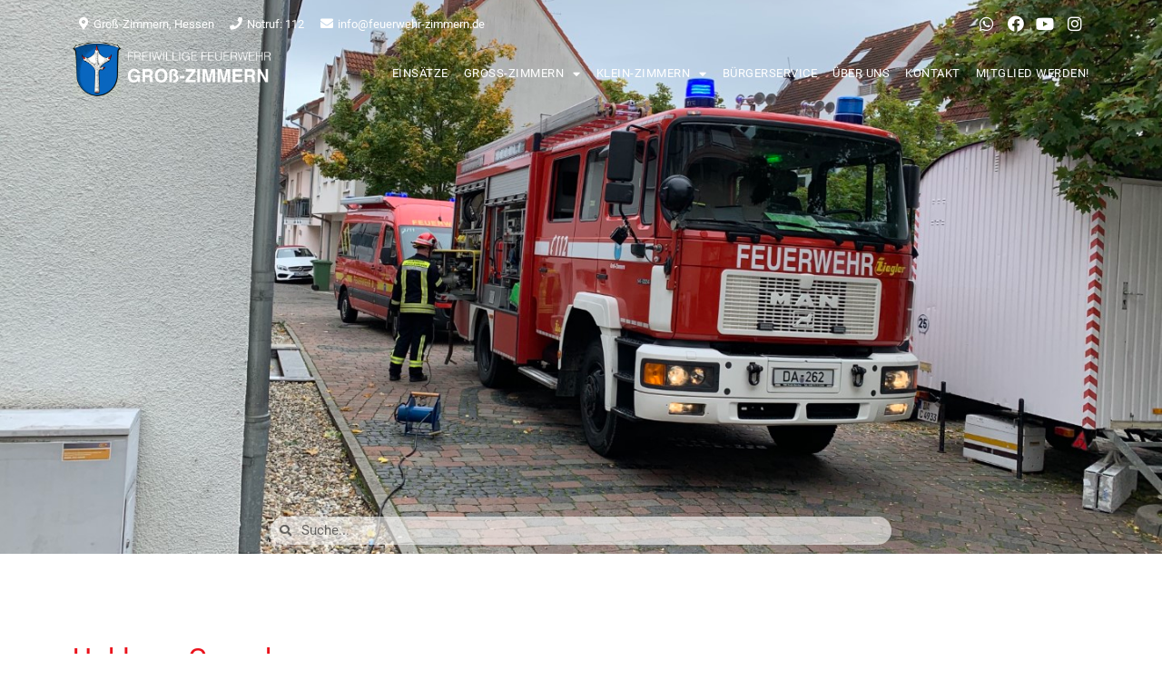

--- FILE ---
content_type: text/html; charset=UTF-8
request_url: https://www.feuerwehr-zimmern.de/einsatz/12051-unklarer-geruch/
body_size: 22375
content:
<!doctype html>
<html lang="de">
<head>
	<meta charset="UTF-8">
	<meta name="viewport" content="width=device-width, initial-scale=1">
	<link rel="profile" href="https://gmpg.org/xfn/11">
	<meta name='robots' content='index, follow, max-image-preview:large, max-snippet:-1, max-video-preview:-1' />

	<!-- This site is optimized with the Yoast SEO plugin v21.6 - https://yoast.com/wordpress/plugins/seo/ -->
	<title>Unklarer Geruch - Die Feuerwehren der Gemeinde Groß-Zimmern</title>
	<link rel="canonical" href="https://www.feuerwehr-zimmern.de/einsatz/12051-unklarer-geruch/" />
	<meta property="og:locale" content="de_DE" />
	<meta property="og:type" content="article" />
	<meta property="og:title" content="Unklarer Geruch - Die Feuerwehren der Gemeinde Groß-Zimmern" />
	<meta property="og:description" content="Datum: 2. Oktober 2019 um 08:36 UhrAlarmierungsart: Vollalarm Groß-ZimmernDauer: 1 Stunde 9 MinutenEinsatzart: H&nbsp; &gt; H GAS 1&nbsp;Einsatzort: Wilhelm-Leuschner-Str., Groß-ZimmernMannschaftsst&auml;rke: 8Einheiten und Fahrzeuge: Groß-Zimmern ELW 1&nbsp;, LF 16/12&nbsp; Weitere Kr&auml;fte: Ordnungsamt&nbsp;, Polizei&nbsp; Einsatzbericht: Aufgrund eines unklaren, starken Geruches in einem Mehrfamilienhauses wurde die Freiwillige Feuerwehr Groß-Zimmern am Mittwoch gegen halb 11 Uhr alarmiert. Aufgrund der Meldung [&hellip;]" />
	<meta property="og:url" content="https://www.feuerwehr-zimmern.de/einsatz/12051-unklarer-geruch/" />
	<meta property="og:site_name" content="Die Feuerwehren der Gemeinde Groß-Zimmern" />
	<meta property="article:publisher" content="https://www.facebook.com/feuerwehrzimmern/" />
	<meta property="article:modified_time" content="2020-07-30T11:58:26+00:00" />
	<meta property="og:image" content="https://www.feuerwehr-zimmern.de/wp-content/uploads/2020/07/20191002_090235026_iOS__inet.jpg" />
	<meta property="og:image:width" content="1440" />
	<meta property="og:image:height" content="1080" />
	<meta property="og:image:type" content="image/jpeg" />
	<meta name="twitter:card" content="summary_large_image" />
	<script type="application/ld+json" class="yoast-schema-graph">{"@context":"https://schema.org","@graph":[{"@type":"WebPage","@id":"https://www.feuerwehr-zimmern.de/einsatz/12051-unklarer-geruch/","url":"https://www.feuerwehr-zimmern.de/einsatz/12051-unklarer-geruch/","name":"Unklarer Geruch - Die Feuerwehren der Gemeinde Groß-Zimmern","isPartOf":{"@id":"https://www.feuerwehr-zimmern.de/#website"},"primaryImageOfPage":{"@id":"https://www.feuerwehr-zimmern.de/einsatz/12051-unklarer-geruch/#primaryimage"},"image":{"@id":"https://www.feuerwehr-zimmern.de/einsatz/12051-unklarer-geruch/#primaryimage"},"thumbnailUrl":"https://www.feuerwehr-zimmern.de/wp-content/uploads/2020/07/20191002_090235026_iOS__inet.jpg","datePublished":"2019-10-02T06:36:00+00:00","dateModified":"2020-07-30T11:58:26+00:00","breadcrumb":{"@id":"https://www.feuerwehr-zimmern.de/einsatz/12051-unklarer-geruch/#breadcrumb"},"inLanguage":"de","potentialAction":[{"@type":"ReadAction","target":["https://www.feuerwehr-zimmern.de/einsatz/12051-unklarer-geruch/"]}]},{"@type":"ImageObject","inLanguage":"de","@id":"https://www.feuerwehr-zimmern.de/einsatz/12051-unklarer-geruch/#primaryimage","url":"https://www.feuerwehr-zimmern.de/wp-content/uploads/2020/07/20191002_090235026_iOS__inet.jpg","contentUrl":"https://www.feuerwehr-zimmern.de/wp-content/uploads/2020/07/20191002_090235026_iOS__inet.jpg","width":1440,"height":1080},{"@type":"BreadcrumbList","@id":"https://www.feuerwehr-zimmern.de/einsatz/12051-unklarer-geruch/#breadcrumb","itemListElement":[{"@type":"ListItem","position":1,"name":"Startseite","item":"https://www.feuerwehr-zimmern.de/"},{"@type":"ListItem","position":2,"name":"Einsatzberichte","item":"https://www.feuerwehr-klein-zimmern.de/einsatz/"},{"@type":"ListItem","position":3,"name":"Unklarer Geruch"}]},{"@type":"WebSite","@id":"https://www.feuerwehr-zimmern.de/#website","url":"https://www.feuerwehr-zimmern.de/","name":"Die Feuerwehren der Gemeinde Groß-Zimmern","description":"Website der Feuerwehren der Gemeinde Groß-Zimmern","publisher":{"@id":"https://www.feuerwehr-zimmern.de/#organization"},"potentialAction":[{"@type":"SearchAction","target":{"@type":"EntryPoint","urlTemplate":"https://www.feuerwehr-zimmern.de/?s={search_term_string}"},"query-input":"required name=search_term_string"}],"inLanguage":"de"},{"@type":"Organization","@id":"https://www.feuerwehr-zimmern.de/#organization","name":"Die Feuerwehren der Gemeinde Groß-Zimmern","url":"https://www.feuerwehr-zimmern.de/","logo":{"@type":"ImageObject","inLanguage":"de","@id":"https://www.feuerwehr-zimmern.de/#/schema/logo/image/","url":"https://www.feuerwehr-zimmern.de/wp-content/uploads/2020/07/Wappen_Gross-Zimmern.png","contentUrl":"https://www.feuerwehr-zimmern.de/wp-content/uploads/2020/07/Wappen_Gross-Zimmern.png","width":865,"height":951,"caption":"Die Feuerwehren der Gemeinde Groß-Zimmern"},"image":{"@id":"https://www.feuerwehr-zimmern.de/#/schema/logo/image/"},"sameAs":["https://www.facebook.com/feuerwehrzimmern/","https://www.instagram.com/feuerwehr_zimmern/","https://www.youtube.com/user/feuerwehrzimmern"]}]}</script>
	<!-- / Yoast SEO plugin. -->


<link rel='dns-prefetch' href='//hcaptcha.com' />
<link rel="alternate" type="application/rss+xml" title="Die Feuerwehren der Gemeinde Groß-Zimmern &raquo; Feed" href="https://www.feuerwehr-zimmern.de/feed/" />
<script>
window._wpemojiSettings = {"baseUrl":"https:\/\/s.w.org\/images\/core\/emoji\/15.0.3\/72x72\/","ext":".png","svgUrl":"https:\/\/s.w.org\/images\/core\/emoji\/15.0.3\/svg\/","svgExt":".svg","source":{"concatemoji":"https:\/\/www.feuerwehr-zimmern.de\/wp-includes\/js\/wp-emoji-release.min.js?ver=6.6.4"}};
/*! This file is auto-generated */
!function(i,n){var o,s,e;function c(e){try{var t={supportTests:e,timestamp:(new Date).valueOf()};sessionStorage.setItem(o,JSON.stringify(t))}catch(e){}}function p(e,t,n){e.clearRect(0,0,e.canvas.width,e.canvas.height),e.fillText(t,0,0);var t=new Uint32Array(e.getImageData(0,0,e.canvas.width,e.canvas.height).data),r=(e.clearRect(0,0,e.canvas.width,e.canvas.height),e.fillText(n,0,0),new Uint32Array(e.getImageData(0,0,e.canvas.width,e.canvas.height).data));return t.every(function(e,t){return e===r[t]})}function u(e,t,n){switch(t){case"flag":return n(e,"\ud83c\udff3\ufe0f\u200d\u26a7\ufe0f","\ud83c\udff3\ufe0f\u200b\u26a7\ufe0f")?!1:!n(e,"\ud83c\uddfa\ud83c\uddf3","\ud83c\uddfa\u200b\ud83c\uddf3")&&!n(e,"\ud83c\udff4\udb40\udc67\udb40\udc62\udb40\udc65\udb40\udc6e\udb40\udc67\udb40\udc7f","\ud83c\udff4\u200b\udb40\udc67\u200b\udb40\udc62\u200b\udb40\udc65\u200b\udb40\udc6e\u200b\udb40\udc67\u200b\udb40\udc7f");case"emoji":return!n(e,"\ud83d\udc26\u200d\u2b1b","\ud83d\udc26\u200b\u2b1b")}return!1}function f(e,t,n){var r="undefined"!=typeof WorkerGlobalScope&&self instanceof WorkerGlobalScope?new OffscreenCanvas(300,150):i.createElement("canvas"),a=r.getContext("2d",{willReadFrequently:!0}),o=(a.textBaseline="top",a.font="600 32px Arial",{});return e.forEach(function(e){o[e]=t(a,e,n)}),o}function t(e){var t=i.createElement("script");t.src=e,t.defer=!0,i.head.appendChild(t)}"undefined"!=typeof Promise&&(o="wpEmojiSettingsSupports",s=["flag","emoji"],n.supports={everything:!0,everythingExceptFlag:!0},e=new Promise(function(e){i.addEventListener("DOMContentLoaded",e,{once:!0})}),new Promise(function(t){var n=function(){try{var e=JSON.parse(sessionStorage.getItem(o));if("object"==typeof e&&"number"==typeof e.timestamp&&(new Date).valueOf()<e.timestamp+604800&&"object"==typeof e.supportTests)return e.supportTests}catch(e){}return null}();if(!n){if("undefined"!=typeof Worker&&"undefined"!=typeof OffscreenCanvas&&"undefined"!=typeof URL&&URL.createObjectURL&&"undefined"!=typeof Blob)try{var e="postMessage("+f.toString()+"("+[JSON.stringify(s),u.toString(),p.toString()].join(",")+"));",r=new Blob([e],{type:"text/javascript"}),a=new Worker(URL.createObjectURL(r),{name:"wpTestEmojiSupports"});return void(a.onmessage=function(e){c(n=e.data),a.terminate(),t(n)})}catch(e){}c(n=f(s,u,p))}t(n)}).then(function(e){for(var t in e)n.supports[t]=e[t],n.supports.everything=n.supports.everything&&n.supports[t],"flag"!==t&&(n.supports.everythingExceptFlag=n.supports.everythingExceptFlag&&n.supports[t]);n.supports.everythingExceptFlag=n.supports.everythingExceptFlag&&!n.supports.flag,n.DOMReady=!1,n.readyCallback=function(){n.DOMReady=!0}}).then(function(){return e}).then(function(){var e;n.supports.everything||(n.readyCallback(),(e=n.source||{}).concatemoji?t(e.concatemoji):e.wpemoji&&e.twemoji&&(t(e.twemoji),t(e.wpemoji)))}))}((window,document),window._wpemojiSettings);
</script>
<style id='wp-emoji-styles-inline-css'>

	img.wp-smiley, img.emoji {
		display: inline !important;
		border: none !important;
		box-shadow: none !important;
		height: 1em !important;
		width: 1em !important;
		margin: 0 0.07em !important;
		vertical-align: -0.1em !important;
		background: none !important;
		padding: 0 !important;
	}
</style>
<link rel='stylesheet' id='wp-block-library-css' href='https://www.feuerwehr-zimmern.de/wp-includes/css/dist/block-library/style.min.css?ver=6.6.4' media='all' />
<style id='classic-theme-styles-inline-css'>
/*! This file is auto-generated */
.wp-block-button__link{color:#fff;background-color:#32373c;border-radius:9999px;box-shadow:none;text-decoration:none;padding:calc(.667em + 2px) calc(1.333em + 2px);font-size:1.125em}.wp-block-file__button{background:#32373c;color:#fff;text-decoration:none}
</style>
<style id='global-styles-inline-css'>
:root{--wp--preset--aspect-ratio--square: 1;--wp--preset--aspect-ratio--4-3: 4/3;--wp--preset--aspect-ratio--3-4: 3/4;--wp--preset--aspect-ratio--3-2: 3/2;--wp--preset--aspect-ratio--2-3: 2/3;--wp--preset--aspect-ratio--16-9: 16/9;--wp--preset--aspect-ratio--9-16: 9/16;--wp--preset--color--black: #000000;--wp--preset--color--cyan-bluish-gray: #abb8c3;--wp--preset--color--white: #ffffff;--wp--preset--color--pale-pink: #f78da7;--wp--preset--color--vivid-red: #cf2e2e;--wp--preset--color--luminous-vivid-orange: #ff6900;--wp--preset--color--luminous-vivid-amber: #fcb900;--wp--preset--color--light-green-cyan: #7bdcb5;--wp--preset--color--vivid-green-cyan: #00d084;--wp--preset--color--pale-cyan-blue: #8ed1fc;--wp--preset--color--vivid-cyan-blue: #0693e3;--wp--preset--color--vivid-purple: #9b51e0;--wp--preset--gradient--vivid-cyan-blue-to-vivid-purple: linear-gradient(135deg,rgba(6,147,227,1) 0%,rgb(155,81,224) 100%);--wp--preset--gradient--light-green-cyan-to-vivid-green-cyan: linear-gradient(135deg,rgb(122,220,180) 0%,rgb(0,208,130) 100%);--wp--preset--gradient--luminous-vivid-amber-to-luminous-vivid-orange: linear-gradient(135deg,rgba(252,185,0,1) 0%,rgba(255,105,0,1) 100%);--wp--preset--gradient--luminous-vivid-orange-to-vivid-red: linear-gradient(135deg,rgba(255,105,0,1) 0%,rgb(207,46,46) 100%);--wp--preset--gradient--very-light-gray-to-cyan-bluish-gray: linear-gradient(135deg,rgb(238,238,238) 0%,rgb(169,184,195) 100%);--wp--preset--gradient--cool-to-warm-spectrum: linear-gradient(135deg,rgb(74,234,220) 0%,rgb(151,120,209) 20%,rgb(207,42,186) 40%,rgb(238,44,130) 60%,rgb(251,105,98) 80%,rgb(254,248,76) 100%);--wp--preset--gradient--blush-light-purple: linear-gradient(135deg,rgb(255,206,236) 0%,rgb(152,150,240) 100%);--wp--preset--gradient--blush-bordeaux: linear-gradient(135deg,rgb(254,205,165) 0%,rgb(254,45,45) 50%,rgb(107,0,62) 100%);--wp--preset--gradient--luminous-dusk: linear-gradient(135deg,rgb(255,203,112) 0%,rgb(199,81,192) 50%,rgb(65,88,208) 100%);--wp--preset--gradient--pale-ocean: linear-gradient(135deg,rgb(255,245,203) 0%,rgb(182,227,212) 50%,rgb(51,167,181) 100%);--wp--preset--gradient--electric-grass: linear-gradient(135deg,rgb(202,248,128) 0%,rgb(113,206,126) 100%);--wp--preset--gradient--midnight: linear-gradient(135deg,rgb(2,3,129) 0%,rgb(40,116,252) 100%);--wp--preset--font-size--small: 13px;--wp--preset--font-size--medium: 20px;--wp--preset--font-size--large: 36px;--wp--preset--font-size--x-large: 42px;--wp--preset--spacing--20: 0.44rem;--wp--preset--spacing--30: 0.67rem;--wp--preset--spacing--40: 1rem;--wp--preset--spacing--50: 1.5rem;--wp--preset--spacing--60: 2.25rem;--wp--preset--spacing--70: 3.38rem;--wp--preset--spacing--80: 5.06rem;--wp--preset--shadow--natural: 6px 6px 9px rgba(0, 0, 0, 0.2);--wp--preset--shadow--deep: 12px 12px 50px rgba(0, 0, 0, 0.4);--wp--preset--shadow--sharp: 6px 6px 0px rgba(0, 0, 0, 0.2);--wp--preset--shadow--outlined: 6px 6px 0px -3px rgba(255, 255, 255, 1), 6px 6px rgba(0, 0, 0, 1);--wp--preset--shadow--crisp: 6px 6px 0px rgba(0, 0, 0, 1);}:where(.is-layout-flex){gap: 0.5em;}:where(.is-layout-grid){gap: 0.5em;}body .is-layout-flex{display: flex;}.is-layout-flex{flex-wrap: wrap;align-items: center;}.is-layout-flex > :is(*, div){margin: 0;}body .is-layout-grid{display: grid;}.is-layout-grid > :is(*, div){margin: 0;}:where(.wp-block-columns.is-layout-flex){gap: 2em;}:where(.wp-block-columns.is-layout-grid){gap: 2em;}:where(.wp-block-post-template.is-layout-flex){gap: 1.25em;}:where(.wp-block-post-template.is-layout-grid){gap: 1.25em;}.has-black-color{color: var(--wp--preset--color--black) !important;}.has-cyan-bluish-gray-color{color: var(--wp--preset--color--cyan-bluish-gray) !important;}.has-white-color{color: var(--wp--preset--color--white) !important;}.has-pale-pink-color{color: var(--wp--preset--color--pale-pink) !important;}.has-vivid-red-color{color: var(--wp--preset--color--vivid-red) !important;}.has-luminous-vivid-orange-color{color: var(--wp--preset--color--luminous-vivid-orange) !important;}.has-luminous-vivid-amber-color{color: var(--wp--preset--color--luminous-vivid-amber) !important;}.has-light-green-cyan-color{color: var(--wp--preset--color--light-green-cyan) !important;}.has-vivid-green-cyan-color{color: var(--wp--preset--color--vivid-green-cyan) !important;}.has-pale-cyan-blue-color{color: var(--wp--preset--color--pale-cyan-blue) !important;}.has-vivid-cyan-blue-color{color: var(--wp--preset--color--vivid-cyan-blue) !important;}.has-vivid-purple-color{color: var(--wp--preset--color--vivid-purple) !important;}.has-black-background-color{background-color: var(--wp--preset--color--black) !important;}.has-cyan-bluish-gray-background-color{background-color: var(--wp--preset--color--cyan-bluish-gray) !important;}.has-white-background-color{background-color: var(--wp--preset--color--white) !important;}.has-pale-pink-background-color{background-color: var(--wp--preset--color--pale-pink) !important;}.has-vivid-red-background-color{background-color: var(--wp--preset--color--vivid-red) !important;}.has-luminous-vivid-orange-background-color{background-color: var(--wp--preset--color--luminous-vivid-orange) !important;}.has-luminous-vivid-amber-background-color{background-color: var(--wp--preset--color--luminous-vivid-amber) !important;}.has-light-green-cyan-background-color{background-color: var(--wp--preset--color--light-green-cyan) !important;}.has-vivid-green-cyan-background-color{background-color: var(--wp--preset--color--vivid-green-cyan) !important;}.has-pale-cyan-blue-background-color{background-color: var(--wp--preset--color--pale-cyan-blue) !important;}.has-vivid-cyan-blue-background-color{background-color: var(--wp--preset--color--vivid-cyan-blue) !important;}.has-vivid-purple-background-color{background-color: var(--wp--preset--color--vivid-purple) !important;}.has-black-border-color{border-color: var(--wp--preset--color--black) !important;}.has-cyan-bluish-gray-border-color{border-color: var(--wp--preset--color--cyan-bluish-gray) !important;}.has-white-border-color{border-color: var(--wp--preset--color--white) !important;}.has-pale-pink-border-color{border-color: var(--wp--preset--color--pale-pink) !important;}.has-vivid-red-border-color{border-color: var(--wp--preset--color--vivid-red) !important;}.has-luminous-vivid-orange-border-color{border-color: var(--wp--preset--color--luminous-vivid-orange) !important;}.has-luminous-vivid-amber-border-color{border-color: var(--wp--preset--color--luminous-vivid-amber) !important;}.has-light-green-cyan-border-color{border-color: var(--wp--preset--color--light-green-cyan) !important;}.has-vivid-green-cyan-border-color{border-color: var(--wp--preset--color--vivid-green-cyan) !important;}.has-pale-cyan-blue-border-color{border-color: var(--wp--preset--color--pale-cyan-blue) !important;}.has-vivid-cyan-blue-border-color{border-color: var(--wp--preset--color--vivid-cyan-blue) !important;}.has-vivid-purple-border-color{border-color: var(--wp--preset--color--vivid-purple) !important;}.has-vivid-cyan-blue-to-vivid-purple-gradient-background{background: var(--wp--preset--gradient--vivid-cyan-blue-to-vivid-purple) !important;}.has-light-green-cyan-to-vivid-green-cyan-gradient-background{background: var(--wp--preset--gradient--light-green-cyan-to-vivid-green-cyan) !important;}.has-luminous-vivid-amber-to-luminous-vivid-orange-gradient-background{background: var(--wp--preset--gradient--luminous-vivid-amber-to-luminous-vivid-orange) !important;}.has-luminous-vivid-orange-to-vivid-red-gradient-background{background: var(--wp--preset--gradient--luminous-vivid-orange-to-vivid-red) !important;}.has-very-light-gray-to-cyan-bluish-gray-gradient-background{background: var(--wp--preset--gradient--very-light-gray-to-cyan-bluish-gray) !important;}.has-cool-to-warm-spectrum-gradient-background{background: var(--wp--preset--gradient--cool-to-warm-spectrum) !important;}.has-blush-light-purple-gradient-background{background: var(--wp--preset--gradient--blush-light-purple) !important;}.has-blush-bordeaux-gradient-background{background: var(--wp--preset--gradient--blush-bordeaux) !important;}.has-luminous-dusk-gradient-background{background: var(--wp--preset--gradient--luminous-dusk) !important;}.has-pale-ocean-gradient-background{background: var(--wp--preset--gradient--pale-ocean) !important;}.has-electric-grass-gradient-background{background: var(--wp--preset--gradient--electric-grass) !important;}.has-midnight-gradient-background{background: var(--wp--preset--gradient--midnight) !important;}.has-small-font-size{font-size: var(--wp--preset--font-size--small) !important;}.has-medium-font-size{font-size: var(--wp--preset--font-size--medium) !important;}.has-large-font-size{font-size: var(--wp--preset--font-size--large) !important;}.has-x-large-font-size{font-size: var(--wp--preset--font-size--x-large) !important;}
:where(.wp-block-post-template.is-layout-flex){gap: 1.25em;}:where(.wp-block-post-template.is-layout-grid){gap: 1.25em;}
:where(.wp-block-columns.is-layout-flex){gap: 2em;}:where(.wp-block-columns.is-layout-grid){gap: 2em;}
:root :where(.wp-block-pullquote){font-size: 1.5em;line-height: 1.6;}
</style>
<link rel='stylesheet' id='hello-elementor-css' href='https://www.feuerwehr-zimmern.de/wp-content/themes/hello-elementor/style.min.css?ver=2.8.1' media='all' />
<link rel='stylesheet' id='hello-elementor-theme-style-css' href='https://www.feuerwehr-zimmern.de/wp-content/themes/hello-elementor/theme.min.css?ver=2.8.1' media='all' />
<link rel='stylesheet' id='jet-elements-css' href='https://www.feuerwehr-zimmern.de/wp-content/plugins/jet-elements/assets/css/jet-elements.css?ver=2.6.12.1' media='all' />
<link rel='stylesheet' id='jet-elements-skin-css' href='https://www.feuerwehr-zimmern.de/wp-content/plugins/jet-elements/assets/css/jet-elements-skin.css?ver=2.6.12.1' media='all' />
<link rel='stylesheet' id='elementor-icons-css' href='https://www.feuerwehr-zimmern.de/wp-content/plugins/elementor/assets/lib/eicons/css/elementor-icons.min.css?ver=5.23.0' media='all' />
<link rel='stylesheet' id='elementor-frontend-css' href='https://www.feuerwehr-zimmern.de/wp-content/plugins/elementor/assets/css/frontend.min.css?ver=3.17.1' media='all' />
<style id='elementor-frontend-inline-css'>
.elementor-243 .elementor-element.elementor-element-ad49c67:not(.elementor-motion-effects-element-type-background), .elementor-243 .elementor-element.elementor-element-ad49c67 > .elementor-motion-effects-container > .elementor-motion-effects-layer{background-image:url("https://www.feuerwehr-zimmern.de/wp-content/uploads/2020/07/20191002_090235026_iOS__inet.jpg");}
</style>
<link rel='stylesheet' id='swiper-css' href='https://www.feuerwehr-zimmern.de/wp-content/plugins/elementor/assets/lib/swiper/css/swiper.min.css?ver=5.3.6' media='all' />
<link rel='stylesheet' id='elementor-post-16028-css' href='https://www.feuerwehr-zimmern.de/wp-content/uploads/elementor/css/post-16028.css?ver=1724244334' media='all' />
<link rel='stylesheet' id='elementor-pro-css' href='https://www.feuerwehr-zimmern.de/wp-content/plugins/elementor-pro/assets/css/frontend.min.css?ver=3.17.0' media='all' />
<link rel='stylesheet' id='she-header-style-css' href='https://www.feuerwehr-zimmern.de/wp-content/plugins/sticky-header-effects-for-elementor/assets/css/she-header-style.css?ver=1.6.5' media='all' />
<link rel='stylesheet' id='elementor-global-css' href='https://www.feuerwehr-zimmern.de/wp-content/uploads/elementor/css/global.css?ver=1724244337' media='all' />
<link rel='stylesheet' id='elementor-post-260-css' href='https://www.feuerwehr-zimmern.de/wp-content/uploads/elementor/css/post-260.css?ver=1751976668' media='all' />
<link rel='stylesheet' id='elementor-post-153-css' href='https://www.feuerwehr-zimmern.de/wp-content/uploads/elementor/css/post-153.css?ver=1724244337' media='all' />
<link rel='stylesheet' id='elementor-post-243-css' href='https://www.feuerwehr-zimmern.de/wp-content/uploads/elementor/css/post-243.css?ver=1724244584' media='all' />
<link rel='stylesheet' id='elementor-icons-ekiticons-css' href='https://www.feuerwehr-zimmern.de/wp-content/plugins/elementskit-lite/modules/elementskit-icon-pack/assets/css/ekiticons.css?ver=2.9.0' media='all' />
<link rel='stylesheet' id='elementskit-parallax-style-css' href='https://www.feuerwehr-zimmern.de/wp-content/plugins/elementskit/modules/parallax/assets/css/style.css?ver=3.3.0' media='all' />
<link rel='stylesheet' id='borlabs-cookie-css' href='https://www.feuerwehr-zimmern.de/wp-content/cache/borlabs-cookie/borlabs-cookie_1_de.css?ver=2.2.67-21' media='all' />
<link rel='stylesheet' id='font-awesome-css' href='https://www.feuerwehr-zimmern.de/wp-content/plugins/elementor/assets/lib/font-awesome/css/font-awesome.min.css?ver=4.7.0' media='all' />
<link rel='stylesheet' id='einsatzverwaltung-frontend-css' href='https://www.feuerwehr-zimmern.de/wp-content/plugins/einsatzverwaltung/css/style-frontend.css?ver=1.10.2' media='all' />
<style id='einsatzverwaltung-frontend-inline-css'>
.einsatzverwaltung-reportlist tr.report:nth-child(odd) { background-color: #ffffff; }
</style>
<link rel='stylesheet' id='ics-calendar-css' href='https://www.feuerwehr-zimmern.de/wp-content/plugins/ics-calendar/assets/style.min.css?ver=10.12.0.1' media='all' />
<link rel='stylesheet' id='ekit-widget-styles-css' href='https://www.feuerwehr-zimmern.de/wp-content/plugins/elementskit-lite/widgets/init/assets/css/widget-styles.css?ver=2.9.0' media='all' />
<link rel='stylesheet' id='ekit-widget-styles-pro-css' href='https://www.feuerwehr-zimmern.de/wp-content/plugins/elementskit/widgets/init/assets/css/widget-styles-pro.css?ver=3.3.0' media='all' />
<link rel='stylesheet' id='ekit-responsive-css' href='https://www.feuerwehr-zimmern.de/wp-content/plugins/elementskit-lite/widgets/init/assets/css/responsive.css?ver=2.9.0' media='all' />
<link rel='stylesheet' id='eael-general-css' href='https://www.feuerwehr-zimmern.de/wp-content/plugins/essential-addons-for-elementor-lite/assets/front-end/css/view/general.min.css?ver=5.8.6' media='all' />
<link rel='stylesheet' id='ecs-styles-css' href='https://www.feuerwehr-zimmern.de/wp-content/plugins/ele-custom-skin/assets/css/ecs-style.css?ver=3.1.7' media='all' />
<link rel='stylesheet' id='elementor-post-177-css' href='https://www.feuerwehr-zimmern.de/wp-content/uploads/elementor/css/post-177.css?ver=1603981727' media='all' />
<link rel='stylesheet' id='elementor-post-843-css' href='https://www.feuerwehr-zimmern.de/wp-content/uploads/elementor/css/post-843.css?ver=1603985464' media='all' />
<link rel='stylesheet' id='elementor-post-12136-css' href='https://www.feuerwehr-zimmern.de/wp-content/uploads/elementor/css/post-12136.css?ver=1603980191' media='all' />
<link rel='stylesheet' id='elementor-post-955-css' href='https://www.feuerwehr-zimmern.de/wp-content/uploads/elementor/css/post-955.css?ver=1603980872' media='all' />
<link rel='stylesheet' id='elementor-post-14392-css' href='https://www.feuerwehr-zimmern.de/wp-content/uploads/elementor/css/post-14392.css?ver=1602009765' media='all' />
<link rel='stylesheet' id='elementor-post-13997-css' href='https://www.feuerwehr-zimmern.de/wp-content/uploads/elementor/css/post-13997.css?ver=1601293275' media='all' />
<link rel='stylesheet' id='elementor-post-13104-css' href='https://www.feuerwehr-zimmern.de/wp-content/uploads/elementor/css/post-13104.css?ver=1600874422' media='all' />
<link rel='stylesheet' id='google-fonts-1-css' href='//www.feuerwehr-zimmern.de/wp-content/uploads/omgf/google-fonts-1/google-fonts-1.css?ver=1672823121' media='all' />
<link rel='stylesheet' id='elementor-icons-shared-0-css' href='https://www.feuerwehr-zimmern.de/wp-content/plugins/elementor/assets/lib/font-awesome/css/fontawesome.min.css?ver=5.15.3' media='all' />
<link rel='stylesheet' id='elementor-icons-fa-solid-css' href='https://www.feuerwehr-zimmern.de/wp-content/plugins/elementor/assets/lib/font-awesome/css/solid.min.css?ver=5.15.3' media='all' />
<link rel='stylesheet' id='elementor-icons-fa-brands-css' href='https://www.feuerwehr-zimmern.de/wp-content/plugins/elementor/assets/lib/font-awesome/css/brands.min.css?ver=5.15.3' media='all' />
<link rel='stylesheet' id='elementor-icons-fa-regular-css' href='https://www.feuerwehr-zimmern.de/wp-content/plugins/elementor/assets/lib/font-awesome/css/regular.min.css?ver=5.15.3' media='all' />
<script src="https://www.feuerwehr-zimmern.de/wp-includes/js/jquery/jquery.min.js?ver=3.7.1" id="jquery-core-js"></script>
<script src="https://www.feuerwehr-zimmern.de/wp-includes/js/jquery/jquery-migrate.min.js?ver=3.4.1" id="jquery-migrate-js"></script>
<script src="https://www.feuerwehr-zimmern.de/wp-content/plugins/sticky-header-effects-for-elementor/assets/js/she-header.js?ver=1.6.5" id="she-header-js"></script>
<script src="https://www.feuerwehr-zimmern.de/wp-content/plugins/elementskit/modules/parallax/assets/js/jarallax.js?ver=3.3.0" id="jarallax-js"></script>
<script src="https://www.feuerwehr-zimmern.de/wp-content/plugins/einsatzverwaltung/js/reportlist.js?ver=6.6.4" id="einsatzverwaltung-reportlist-js"></script>
<script id="ecs_ajax_load-js-extra">
var ecs_ajax_params = {"ajaxurl":"https:\/\/www.feuerwehr-zimmern.de\/wp-admin\/admin-ajax.php","posts":"{\"page\":0,\"post_type\":\"einsatz\",\"p\":12051,\"error\":\"\",\"m\":\"\",\"post_parent\":\"\",\"subpost\":\"\",\"subpost_id\":\"\",\"attachment\":\"\",\"attachment_id\":0,\"name\":\"\",\"pagename\":\"\",\"page_id\":0,\"second\":\"\",\"minute\":\"\",\"hour\":\"\",\"day\":0,\"monthnum\":0,\"year\":0,\"w\":0,\"category_name\":\"\",\"tag\":\"\",\"cat\":\"\",\"tag_id\":\"\",\"author\":\"\",\"author_name\":\"\",\"feed\":\"\",\"tb\":\"\",\"paged\":0,\"meta_key\":\"\",\"meta_value\":\"\",\"preview\":\"\",\"s\":\"\",\"sentence\":\"\",\"title\":\"\",\"fields\":\"\",\"menu_order\":\"\",\"embed\":\"\",\"category__in\":[],\"category__not_in\":[],\"category__and\":[],\"post__in\":[],\"post__not_in\":[],\"post_name__in\":[],\"tag__in\":[],\"tag__not_in\":[],\"tag__and\":[],\"tag_slug__in\":[],\"tag_slug__and\":[],\"post_parent__in\":[],\"post_parent__not_in\":[],\"author__in\":[],\"author__not_in\":[],\"search_columns\":[],\"parsed_rml_folder\":0,\"ignore_sticky_posts\":false,\"suppress_filters\":false,\"cache_results\":true,\"update_post_term_cache\":true,\"update_menu_item_cache\":false,\"lazy_load_term_meta\":true,\"update_post_meta_cache\":true,\"posts_per_page\":10,\"nopaging\":false,\"comments_per_page\":\"50\",\"no_found_rows\":false,\"order\":\"DESC\",\"use_rml_folder\":false}"};
</script>
<script src="https://www.feuerwehr-zimmern.de/wp-content/plugins/ele-custom-skin/assets/js/ecs_ajax_pagination.js?ver=3.1.7" id="ecs_ajax_load-js"></script>
<script src="https://www.feuerwehr-zimmern.de/wp-content/plugins/ele-custom-skin/assets/js/ecs.js?ver=3.1.7" id="ecs-script-js"></script>
<link rel="https://api.w.org/" href="https://www.feuerwehr-zimmern.de/wp-json/" /><link rel="alternate" title="JSON" type="application/json" href="https://www.feuerwehr-zimmern.de/wp-json/wp/v2/einsatz/12051" /><link rel="EditURI" type="application/rsd+xml" title="RSD" href="https://www.feuerwehr-zimmern.de/xmlrpc.php?rsd" />
<meta name="generator" content="WordPress 6.6.4" />
<link rel='shortlink' href='https://www.feuerwehr-zimmern.de/?p=12051' />
<link rel="alternate" title="oEmbed (JSON)" type="application/json+oembed" href="https://www.feuerwehr-zimmern.de/wp-json/oembed/1.0/embed?url=https%3A%2F%2Fwww.feuerwehr-zimmern.de%2Feinsatz%2F12051-unklarer-geruch%2F" />
<link rel="alternate" title="oEmbed (XML)" type="text/xml+oembed" href="https://www.feuerwehr-zimmern.de/wp-json/oembed/1.0/embed?url=https%3A%2F%2Fwww.feuerwehr-zimmern.de%2Feinsatz%2F12051-unklarer-geruch%2F&#038;format=xml" />
<link rel="alternate" href="https://www.feuerwehr-zimmern.de/einsatz/12051-unklarer-geruch/" hreflang="x-default" /><style>
.h-captcha{position:relative;display:block;margin-bottom:2rem;padding:0;clear:both}.h-captcha[data-size="normal"]{width:303px;height:78px}.h-captcha[data-size="compact"]{width:164px;height:144px}.h-captcha[data-size="invisible"]{display:none}.h-captcha::before{content:'';display:block;position:absolute;top:0;left:0;background:url(https://www.feuerwehr-zimmern.de/wp-content/plugins/hcaptcha-for-forms-and-more/assets/images/hcaptcha-div-logo.svg) no-repeat;border:1px solid transparent;border-radius:4px}.h-captcha[data-size="normal"]::before{width:300px;height:74px;background-position:94% 28%}.h-captcha[data-size="compact"]::before{width:156px;height:136px;background-position:50% 79%}.h-captcha[data-theme="light"]::before,body.is-light-theme .h-captcha[data-theme="auto"]::before,.h-captcha[data-theme="auto"]::before{background-color:#fafafa;border:1px solid #e0e0e0}.h-captcha[data-theme="dark"]::before,body.is-dark-theme .h-captcha[data-theme="auto"]::before,html.wp-dark-mode-active .h-captcha[data-theme="auto"]::before,html.drdt-dark-mode .h-captcha[data-theme="auto"]::before{background-image:url(https://www.feuerwehr-zimmern.de/wp-content/plugins/hcaptcha-for-forms-and-more/assets/images/hcaptcha-div-logo-white.svg);background-repeat:no-repeat;background-color:#333;border:1px solid #f5f5f5}.h-captcha[data-size="invisible"]::before{display:none}.h-captcha iframe{position:relative}div[style*="z-index: 2147483647"] div[style*="border-width: 11px"][style*="position: absolute"][style*="pointer-events: none"]{border-style:none}
</style>
<style>
.elementor-widget-login .h-captcha{margin-bottom:0}
</style>
<meta name="generator" content="Elementor 3.17.1; features: e_dom_optimization, e_optimized_assets_loading, additional_custom_breakpoints; settings: css_print_method-external, google_font-enabled, font_display-auto">

			<script type="text/javascript">
				var elementskit_module_parallax_url = "https://www.feuerwehr-zimmern.de/wp-content/plugins/elementskit/modules/parallax/"
			</script>
		<style>
.elementor-field-type-hcaptcha .elementor-field{background:transparent!important}.elementor-field-type-hcaptcha .h-captcha{margin-bottom:unset}
</style>
<link rel="icon" href="https://www.feuerwehr-zimmern.de/wp-content/uploads/2020/06/cropped-favicon-32x32.png" sizes="32x32" />
<link rel="icon" href="https://www.feuerwehr-zimmern.de/wp-content/uploads/2020/06/cropped-favicon-192x192.png" sizes="192x192" />
<link rel="apple-touch-icon" href="https://www.feuerwehr-zimmern.de/wp-content/uploads/2020/06/cropped-favicon-180x180.png" />
<meta name="msapplication-TileImage" content="https://www.feuerwehr-zimmern.de/wp-content/uploads/2020/06/cropped-favicon-270x270.png" />
</head>
<body class="einsatz-template-default single single-einsatz postid-12051 multiple-domain-www-feuerwehr-zimmern-de domain-gz elementor-default elementor-kit-16028 elementor-page-243">


<a class="skip-link screen-reader-text" href="#content">Zum Inhalt wechseln</a>

		<div data-elementor-type="header" data-elementor-id="260" class="elementor elementor-260 elementor-location-header" data-elementor-post-type="elementor_library">
								<section class="elementor-section elementor-top-section elementor-element elementor-element-d092517 she-header-yes elementor-section-boxed elementor-section-height-default elementor-section-height-default" data-id="d092517" data-element_type="section" data-settings="{&quot;jet_parallax_layout_list&quot;:[{&quot;jet_parallax_layout_image&quot;:{&quot;url&quot;:&quot;&quot;,&quot;id&quot;:&quot;&quot;,&quot;size&quot;:&quot;&quot;},&quot;_id&quot;:&quot;b9a1b35&quot;,&quot;jet_parallax_layout_image_tablet&quot;:{&quot;url&quot;:&quot;&quot;,&quot;id&quot;:&quot;&quot;,&quot;size&quot;:&quot;&quot;},&quot;jet_parallax_layout_image_mobile&quot;:{&quot;url&quot;:&quot;&quot;,&quot;id&quot;:&quot;&quot;,&quot;size&quot;:&quot;&quot;},&quot;jet_parallax_layout_speed&quot;:{&quot;unit&quot;:&quot;%&quot;,&quot;size&quot;:50,&quot;sizes&quot;:[]},&quot;jet_parallax_layout_type&quot;:&quot;scroll&quot;,&quot;jet_parallax_layout_direction&quot;:null,&quot;jet_parallax_layout_fx_direction&quot;:null,&quot;jet_parallax_layout_z_index&quot;:&quot;&quot;,&quot;jet_parallax_layout_bg_x&quot;:50,&quot;jet_parallax_layout_bg_x_tablet&quot;:&quot;&quot;,&quot;jet_parallax_layout_bg_x_mobile&quot;:&quot;&quot;,&quot;jet_parallax_layout_bg_y&quot;:50,&quot;jet_parallax_layout_bg_y_tablet&quot;:&quot;&quot;,&quot;jet_parallax_layout_bg_y_mobile&quot;:&quot;&quot;,&quot;jet_parallax_layout_bg_size&quot;:&quot;auto&quot;,&quot;jet_parallax_layout_bg_size_tablet&quot;:&quot;&quot;,&quot;jet_parallax_layout_bg_size_mobile&quot;:&quot;&quot;,&quot;jet_parallax_layout_animation_prop&quot;:&quot;transform&quot;,&quot;jet_parallax_layout_on&quot;:[&quot;desktop&quot;,&quot;tablet&quot;]}],&quot;sticky&quot;:&quot;top&quot;,&quot;transparent&quot;:&quot;yes&quot;,&quot;background_show&quot;:&quot;yes&quot;,&quot;background&quot;:&quot;#000000C2&quot;,&quot;shrink_header&quot;:&quot;yes&quot;,&quot;custom_height_header&quot;:{&quot;unit&quot;:&quot;px&quot;,&quot;size&quot;:50,&quot;sizes&quot;:[]},&quot;shrink_header_logo&quot;:&quot;yes&quot;,&quot;custom_height_header_logo&quot;:{&quot;unit&quot;:&quot;px&quot;,&quot;size&quot;:50,&quot;sizes&quot;:[]},&quot;ekit_has_onepagescroll_dot&quot;:&quot;yes&quot;,&quot;sticky_on&quot;:[&quot;desktop&quot;,&quot;tablet&quot;,&quot;mobile&quot;],&quot;sticky_offset&quot;:0,&quot;sticky_effects_offset&quot;:0,&quot;transparent_on&quot;:[&quot;desktop&quot;,&quot;tablet&quot;,&quot;mobile&quot;],&quot;scroll_distance&quot;:{&quot;unit&quot;:&quot;px&quot;,&quot;size&quot;:60,&quot;sizes&quot;:[]},&quot;scroll_distance_tablet&quot;:{&quot;unit&quot;:&quot;px&quot;,&quot;size&quot;:&quot;&quot;,&quot;sizes&quot;:[]},&quot;scroll_distance_mobile&quot;:{&quot;unit&quot;:&quot;px&quot;,&quot;size&quot;:&quot;&quot;,&quot;sizes&quot;:[]},&quot;custom_height_header_tablet&quot;:{&quot;unit&quot;:&quot;px&quot;,&quot;size&quot;:&quot;&quot;,&quot;sizes&quot;:[]},&quot;custom_height_header_mobile&quot;:{&quot;unit&quot;:&quot;px&quot;,&quot;size&quot;:&quot;&quot;,&quot;sizes&quot;:[]},&quot;custom_height_header_logo_tablet&quot;:{&quot;unit&quot;:&quot;px&quot;,&quot;size&quot;:&quot;&quot;,&quot;sizes&quot;:[]},&quot;custom_height_header_logo_mobile&quot;:{&quot;unit&quot;:&quot;px&quot;,&quot;size&quot;:&quot;&quot;,&quot;sizes&quot;:[]}}">
						<div class="elementor-container elementor-column-gap-default">
					<div class="elementor-column elementor-col-100 elementor-top-column elementor-element elementor-element-a00e005" data-id="a00e005" data-element_type="column">
			<div class="elementor-widget-wrap elementor-element-populated">
								<section class="elementor-section elementor-inner-section elementor-element elementor-element-b684a90 adresse-sozial elementor-section-boxed elementor-section-height-default elementor-section-height-default" data-id="b684a90" data-element_type="section" data-settings="{&quot;jet_parallax_layout_list&quot;:[{&quot;jet_parallax_layout_image&quot;:{&quot;url&quot;:&quot;&quot;,&quot;id&quot;:&quot;&quot;,&quot;size&quot;:&quot;&quot;},&quot;_id&quot;:&quot;fb342f9&quot;,&quot;jet_parallax_layout_image_tablet&quot;:{&quot;url&quot;:&quot;&quot;,&quot;id&quot;:&quot;&quot;,&quot;size&quot;:&quot;&quot;},&quot;jet_parallax_layout_image_mobile&quot;:{&quot;url&quot;:&quot;&quot;,&quot;id&quot;:&quot;&quot;,&quot;size&quot;:&quot;&quot;},&quot;jet_parallax_layout_speed&quot;:{&quot;unit&quot;:&quot;%&quot;,&quot;size&quot;:50,&quot;sizes&quot;:[]},&quot;jet_parallax_layout_type&quot;:&quot;scroll&quot;,&quot;jet_parallax_layout_direction&quot;:null,&quot;jet_parallax_layout_fx_direction&quot;:null,&quot;jet_parallax_layout_z_index&quot;:&quot;&quot;,&quot;jet_parallax_layout_bg_x&quot;:50,&quot;jet_parallax_layout_bg_x_tablet&quot;:&quot;&quot;,&quot;jet_parallax_layout_bg_x_mobile&quot;:&quot;&quot;,&quot;jet_parallax_layout_bg_y&quot;:50,&quot;jet_parallax_layout_bg_y_tablet&quot;:&quot;&quot;,&quot;jet_parallax_layout_bg_y_mobile&quot;:&quot;&quot;,&quot;jet_parallax_layout_bg_size&quot;:&quot;auto&quot;,&quot;jet_parallax_layout_bg_size_tablet&quot;:&quot;&quot;,&quot;jet_parallax_layout_bg_size_mobile&quot;:&quot;&quot;,&quot;jet_parallax_layout_animation_prop&quot;:&quot;transform&quot;,&quot;jet_parallax_layout_on&quot;:[&quot;desktop&quot;,&quot;tablet&quot;]}],&quot;ekit_has_onepagescroll_dot&quot;:&quot;yes&quot;}">
						<div class="elementor-container elementor-column-gap-no">
					<div class="elementor-column elementor-col-50 elementor-inner-column elementor-element elementor-element-f1f1849 elementor-hidden-phone" data-id="f1f1849" data-element_type="column">
			<div class="elementor-widget-wrap elementor-element-populated">
								<div class="elementor-element elementor-element-26d35253 elementor-icon-list--layout-inline elementor-list-item-link-full_width elementor-widget elementor-widget-icon-list" data-id="26d35253" data-element_type="widget" data-settings="{&quot;ekit_we_effect_on&quot;:&quot;none&quot;}" data-widget_type="icon-list.default">
				<div class="elementor-widget-container">
					<ul class="elementor-icon-list-items elementor-inline-items">
							<li class="elementor-icon-list-item elementor-inline-item">
											<a href="https://goo.gl/maps/9jbMki8xaqrHTXR86" target="_blank">

												<span class="elementor-icon-list-icon">
							<i aria-hidden="true" class="fas fa-map-marker-alt"></i>						</span>
										<span class="elementor-icon-list-text">Groß-Zimmern, Hessen</span>
											</a>
									</li>
								<li class="elementor-icon-list-item elementor-inline-item">
											<a href="tel:112">

												<span class="elementor-icon-list-icon">
							<i aria-hidden="true" class="fas fa-phone"></i>						</span>
										<span class="elementor-icon-list-text">Notruf: 112</span>
											</a>
									</li>
								<li class="elementor-icon-list-item elementor-inline-item">
											<a href="mailto:info@feuerwehr-zimmern.de">

												<span class="elementor-icon-list-icon">
							<i aria-hidden="true" class="fas fa-envelope"></i>						</span>
										<span class="elementor-icon-list-text">info@feuerwehr-zimmern.de</span>
											</a>
									</li>
						</ul>
				</div>
				</div>
					</div>
		</div>
				<div class="elementor-column elementor-col-50 elementor-inner-column elementor-element elementor-element-c9cbcef" data-id="c9cbcef" data-element_type="column">
			<div class="elementor-widget-wrap elementor-element-populated">
								<div class="elementor-element elementor-element-2234155e e-grid-align-right elementor-shape-rounded elementor-grid-0 elementor-widget elementor-widget-social-icons" data-id="2234155e" data-element_type="widget" data-settings="{&quot;ekit_we_effect_on&quot;:&quot;none&quot;}" data-widget_type="social-icons.default">
				<div class="elementor-widget-container">
					<div class="elementor-social-icons-wrapper elementor-grid">
							<span class="elementor-grid-item">
					<a class="elementor-icon elementor-social-icon elementor-social-icon-whatsapp elementor-animation-grow elementor-repeater-item-a950012" href="https://wa.me/496071618337" target="_blank">
						<span class="elementor-screen-only">Whatsapp</span>
						<i class="fab fa-whatsapp"></i>					</a>
				</span>
							<span class="elementor-grid-item">
					<a class="elementor-icon elementor-social-icon elementor-social-icon-facebook elementor-animation-grow elementor-repeater-item-2a77d3f" href="https://de-de.facebook.com/feuerwehrzimmern/" target="_blank">
						<span class="elementor-screen-only">Facebook</span>
						<i class="fab fa-facebook"></i>					</a>
				</span>
							<span class="elementor-grid-item">
					<a class="elementor-icon elementor-social-icon elementor-social-icon-youtube elementor-animation-grow elementor-repeater-item-2916e1f" href="https://www.youtube.com/user/feuerwehrzimmern" target="_blank">
						<span class="elementor-screen-only">Youtube</span>
						<i class="fab fa-youtube"></i>					</a>
				</span>
							<span class="elementor-grid-item">
					<a class="elementor-icon elementor-social-icon elementor-social-icon-instagram elementor-animation-grow elementor-repeater-item-929d1a2" href="https://www.instagram.com/feuerwehr_zimmern/" target="_blank">
						<span class="elementor-screen-only">Instagram</span>
						<i class="fab fa-instagram"></i>					</a>
				</span>
					</div>
				</div>
				</div>
					</div>
		</div>
							</div>
		</section>
				<section class="elementor-section elementor-inner-section elementor-element elementor-element-172adb8 elementor-section-boxed elementor-section-height-default elementor-section-height-default" data-id="172adb8" data-element_type="section" data-settings="{&quot;jet_parallax_layout_list&quot;:[{&quot;jet_parallax_layout_image&quot;:{&quot;url&quot;:&quot;&quot;,&quot;id&quot;:&quot;&quot;,&quot;size&quot;:&quot;&quot;},&quot;_id&quot;:&quot;fb342f9&quot;,&quot;jet_parallax_layout_image_tablet&quot;:{&quot;url&quot;:&quot;&quot;,&quot;id&quot;:&quot;&quot;,&quot;size&quot;:&quot;&quot;},&quot;jet_parallax_layout_image_mobile&quot;:{&quot;url&quot;:&quot;&quot;,&quot;id&quot;:&quot;&quot;,&quot;size&quot;:&quot;&quot;},&quot;jet_parallax_layout_speed&quot;:{&quot;unit&quot;:&quot;%&quot;,&quot;size&quot;:50,&quot;sizes&quot;:[]},&quot;jet_parallax_layout_type&quot;:&quot;scroll&quot;,&quot;jet_parallax_layout_direction&quot;:null,&quot;jet_parallax_layout_fx_direction&quot;:null,&quot;jet_parallax_layout_z_index&quot;:&quot;&quot;,&quot;jet_parallax_layout_bg_x&quot;:50,&quot;jet_parallax_layout_bg_x_tablet&quot;:&quot;&quot;,&quot;jet_parallax_layout_bg_x_mobile&quot;:&quot;&quot;,&quot;jet_parallax_layout_bg_y&quot;:50,&quot;jet_parallax_layout_bg_y_tablet&quot;:&quot;&quot;,&quot;jet_parallax_layout_bg_y_mobile&quot;:&quot;&quot;,&quot;jet_parallax_layout_bg_size&quot;:&quot;auto&quot;,&quot;jet_parallax_layout_bg_size_tablet&quot;:&quot;&quot;,&quot;jet_parallax_layout_bg_size_mobile&quot;:&quot;&quot;,&quot;jet_parallax_layout_animation_prop&quot;:&quot;transform&quot;,&quot;jet_parallax_layout_on&quot;:[&quot;desktop&quot;,&quot;tablet&quot;]}],&quot;ekit_has_onepagescroll_dot&quot;:&quot;yes&quot;}">
						<div class="elementor-container elementor-column-gap-no">
					<div class="elementor-column elementor-col-50 elementor-inner-column elementor-element elementor-element-3a341ef" data-id="3a341ef" data-element_type="column">
			<div class="elementor-widget-wrap elementor-element-populated">
								<div class="elementor-element elementor-element-78a665c8 elementor-widget elementor-widget-shortcode" data-id="78a665c8" data-element_type="widget" data-settings="{&quot;ekit_we_effect_on&quot;:&quot;none&quot;}" data-widget_type="shortcode.default">
				<div class="elementor-widget-container">
					<div class="elementor-shortcode"><a href="/"><img width="1920" height="550" src="https://www.feuerwehr-zimmern.de/wp-content/uploads/2020/06/Logo_Zimmern-02.png" class="attachment-full size-full" alt="" decoding="async" fetchpriority="high" srcset="https://www.feuerwehr-zimmern.de/wp-content/uploads/2020/06/Logo_Zimmern-02.png 1920w, https://www.feuerwehr-zimmern.de/wp-content/uploads/2020/06/Logo_Zimmern-02-300x86.png 300w, https://www.feuerwehr-zimmern.de/wp-content/uploads/2020/06/Logo_Zimmern-02-1024x293.png 1024w, https://www.feuerwehr-zimmern.de/wp-content/uploads/2020/06/Logo_Zimmern-02-768x220.png 768w, https://www.feuerwehr-zimmern.de/wp-content/uploads/2020/06/Logo_Zimmern-02-1536x440.png 1536w" sizes="(max-width: 1920px) 100vw, 1920px" /></a></div>
				</div>
				</div>
					</div>
		</div>
				<div class="elementor-column elementor-col-50 elementor-inner-column elementor-element elementor-element-ae9cd14" data-id="ae9cd14" data-element_type="column">
			<div class="elementor-widget-wrap elementor-element-populated">
								<div class="elementor-element elementor-element-2601bd01 elementor-nav-menu__align-right elementor-nav-menu--stretch elementor-nav-menu__text-align-center elementor-nav-menu--dropdown-tablet elementor-nav-menu--toggle elementor-nav-menu--burger elementor-widget elementor-widget-nav-menu" data-id="2601bd01" data-element_type="widget" id="navi-gz" data-settings="{&quot;full_width&quot;:&quot;stretch&quot;,&quot;layout&quot;:&quot;horizontal&quot;,&quot;submenu_icon&quot;:{&quot;value&quot;:&quot;&lt;i class=\&quot;fas fa-caret-down\&quot;&gt;&lt;\/i&gt;&quot;,&quot;library&quot;:&quot;fa-solid&quot;},&quot;toggle&quot;:&quot;burger&quot;,&quot;ekit_we_effect_on&quot;:&quot;none&quot;}" data-widget_type="nav-menu.default">
				<div class="elementor-widget-container">
						<nav class="elementor-nav-menu--main elementor-nav-menu__container elementor-nav-menu--layout-horizontal e--pointer-underline e--animation-grow">
				<ul id="menu-1-2601bd01" class="elementor-nav-menu"><li class="menu-item menu-item-type-post_type menu-item-object-page menu-item-301"><a href="https://www.feuerwehr-zimmern.de/einsaetze/" class="elementor-item">Einsätze</a></li>
<li class="menu-item menu-item-type-custom menu-item-object-custom menu-item-home menu-item-has-children menu-item-607"><a href="https://www.feuerwehr-zimmern.de" class="elementor-item">Groß-Zimmern</a>
<ul class="sub-menu elementor-nav-menu--dropdown">
	<li class="menu-item menu-item-type-post_type menu-item-object-page menu-item-has-children menu-item-614"><a href="https://www.feuerwehr-zimmern.de/gross-zimmern/einsatzabteilung-gross-zimmern/" class="elementor-sub-item">Einsatzabteilung</a>
	<ul class="sub-menu elementor-nav-menu--dropdown">
		<li class="menu-item menu-item-type-post_type menu-item-object-page menu-item-627"><a href="https://www.feuerwehr-zimmern.de/gross-zimmern/einsatzabteilung-gross-zimmern/einsaetze-gross-zimmern/" class="elementor-sub-item">Einsätze</a></li>
		<li class="menu-item menu-item-type-post_type menu-item-object-page menu-item-649"><a href="https://www.feuerwehr-zimmern.de/gross-zimmern/einsatzabteilung-gross-zimmern/fahrzeuge-technik-gross-zimmern/" class="elementor-sub-item">Fahrzeuge &amp; Technik</a></li>
		<li class="menu-item menu-item-type-post_type menu-item-object-page menu-item-648"><a href="https://www.feuerwehr-zimmern.de/gross-zimmern/einsatzabteilung-gross-zimmern/einsatzkraefte-gross-zimmern/" class="elementor-sub-item">Einsatzkräfte</a></li>
		<li class="menu-item menu-item-type-post_type menu-item-object-page menu-item-647"><a href="https://www.feuerwehr-zimmern.de/gross-zimmern/einsatzabteilung-gross-zimmern/ehrenabteilung-gross-zimmern/" class="elementor-sub-item">Ehrenabteilung</a></li>
		<li class="menu-item menu-item-type-custom menu-item-object-custom menu-item-15754"><a href="http://mitglieder.feuerwehr-zimmern.de" class="elementor-sub-item">Mitgliederbereich</a></li>
	</ul>
</li>
	<li class="menu-item menu-item-type-post_type menu-item-object-page menu-item-has-children menu-item-675"><a href="https://www.feuerwehr-zimmern.de/gross-zimmern/jugendfeuerwehr-gross-zimmern/" class="elementor-sub-item">Jugendfeuerwehr</a>
	<ul class="sub-menu elementor-nav-menu--dropdown">
		<li class="menu-item menu-item-type-post_type menu-item-object-page menu-item-677"><a href="https://www.feuerwehr-zimmern.de/gross-zimmern/jugendfeuerwehr-gross-zimmern/betreuer-jugendfeuerwehr-gross-zimmern/" class="elementor-sub-item">Betreuer</a></li>
		<li class="menu-item menu-item-type-post_type menu-item-object-page menu-item-676"><a href="https://www.feuerwehr-zimmern.de/gross-zimmern/jugendfeuerwehr-gross-zimmern/faq-jugendfeuerwehr-gross-zimmern/" class="elementor-sub-item">FAQ</a></li>
	</ul>
</li>
	<li class="menu-item menu-item-type-post_type menu-item-object-page menu-item-has-children menu-item-700"><a href="https://www.feuerwehr-zimmern.de/gross-zimmern/kinderfeuerwehr-gross-zimmern/" class="elementor-sub-item">Kinderfeuerwehr</a>
	<ul class="sub-menu elementor-nav-menu--dropdown">
		<li class="menu-item menu-item-type-post_type menu-item-object-page menu-item-703"><a href="https://www.feuerwehr-zimmern.de/gross-zimmern/kinderfeuerwehr-gross-zimmern/betreuer-kinderfeuerwehr-gross-zimmern/" class="elementor-sub-item">Betreuer</a></li>
		<li class="menu-item menu-item-type-post_type menu-item-object-page menu-item-702"><a href="https://www.feuerwehr-zimmern.de/gross-zimmern/kinderfeuerwehr-gross-zimmern/faq-kinderfeuerwehr-gross-zimmern/" class="elementor-sub-item">FAQ</a></li>
		<li class="menu-item menu-item-type-post_type menu-item-object-page menu-item-701"><a href="https://www.feuerwehr-zimmern.de/gross-zimmern/kinderfeuerwehr-gross-zimmern/bildergalerie-kinderfeuerwehr-gross-zimmern/" class="elementor-sub-item">Bildergalerie</a></li>
	</ul>
</li>
	<li class="menu-item menu-item-type-post_type menu-item-object-page menu-item-has-children menu-item-738"><a href="https://www.feuerwehr-zimmern.de/gross-zimmern/foerderverein-gross-zimmern/" class="elementor-sub-item">Förderverein</a>
	<ul class="sub-menu elementor-nav-menu--dropdown">
		<li class="menu-item menu-item-type-custom menu-item-object-custom menu-item-14874"><a href="https://www.feuerwehr-zimmern.de/gross-zimmern/foerderverein-gross-zimmern/aufbau/" class="elementor-sub-item">Aufbau</a></li>
		<li class="menu-item menu-item-type-post_type menu-item-object-page menu-item-13309"><a href="https://www.feuerwehr-zimmern.de/gross-zimmern/foerderverein-gross-zimmern/foerderungen-foerderverein-gross-zimmern/" class="elementor-sub-item">Förderungen</a></li>
		<li class="menu-item menu-item-type-post_type menu-item-object-page menu-item-736"><a href="https://www.feuerwehr-zimmern.de/gross-zimmern/foerderverein-gross-zimmern/veranstaltungen/" class="elementor-sub-item">Veranstaltungen</a></li>
		<li class="menu-item menu-item-type-post_type menu-item-object-page menu-item-13308"><a href="https://www.feuerwehr-zimmern.de/gross-zimmern/foerderverein-gross-zimmern/gaststaette/" class="elementor-sub-item">Gaststätte</a></li>
		<li class="menu-item menu-item-type-post_type menu-item-object-page menu-item-22828"><a href="https://www.feuerwehr-zimmern.de/gross-zimmern/foerderverein-gross-zimmern/100jahre-copy/" class="elementor-sub-item">Spenden</a></li>
		<li class="menu-item menu-item-type-post_type menu-item-object-page menu-item-13307"><a href="https://www.feuerwehr-zimmern.de/gross-zimmern/foerderverein-gross-zimmern/mitgliedwerden/" class="elementor-sub-item">Mitglied werden</a></li>
	</ul>
</li>
</ul>
</li>
<li class="menu-item menu-item-type-custom menu-item-object-custom menu-item-has-children menu-item-789"><a href="https://www.feuerwehr-klein-zimmern.de/" class="elementor-item">Klein-Zimmern</a>
<ul class="sub-menu elementor-nav-menu--dropdown">
	<li class="menu-item menu-item-type-custom menu-item-object-custom menu-item-has-children menu-item-14253"><a href="https://www.feuerwehr-klein-zimmern.de/klein-zimmern/einsatzabteilung-klein-zimmern/" class="elementor-sub-item">Einsatzabteilung</a>
	<ul class="sub-menu elementor-nav-menu--dropdown">
		<li class="menu-item menu-item-type-custom menu-item-object-custom menu-item-14254"><a href="https://www.feuerwehr-klein-zimmern.de/klein-zimmern/einsatzabteilung-klein-zimmern/einsaetze-klein-zimmern/" class="elementor-sub-item">Einsätze</a></li>
		<li class="menu-item menu-item-type-custom menu-item-object-custom menu-item-14255"><a href="https://www.feuerwehr-klein-zimmern.de/klein-zimmern/einsatzabteilung-klein-zimmern/fahrzeuge-und-technik-klein-zimmern/" class="elementor-sub-item">Fahrzeuge &amp; Technik</a></li>
		<li class="menu-item menu-item-type-custom menu-item-object-custom menu-item-14256"><a href="https://www.feuerwehr-klein-zimmern.de/klein-zimmern/einsatzabteilung-klein-zimmern/einsatzkraefte-klein-zimmern/" class="elementor-sub-item">Einsatzkräfte</a></li>
		<li class="menu-item menu-item-type-custom menu-item-object-custom menu-item-14257"><a href="https://www.feuerwehr-klein-zimmern.de/klein-zimmern/einsatzabteilung-klein-zimmern/ehrenabteilung-klein-zimmern/" class="elementor-sub-item">Ehrenabteilung</a></li>
		<li class="menu-item menu-item-type-custom menu-item-object-custom menu-item-15753"><a href="http://mitglieder.feuerwehr-zimmern.de" class="elementor-sub-item">Mitgliederbereich</a></li>
	</ul>
</li>
	<li class="menu-item menu-item-type-custom menu-item-object-custom menu-item-has-children menu-item-14258"><a href="https://www.feuerwehr-klein-zimmern.de/klein-zimmern/jugendfeuerwehr-klein-zimmern/" class="elementor-sub-item">Jugendfeuerwehr</a>
	<ul class="sub-menu elementor-nav-menu--dropdown">
		<li class="menu-item menu-item-type-custom menu-item-object-custom menu-item-15469"><a href="https://www.feuerwehr-klein-zimmern.de/klein-zimmern/jugendfeuerwehr-klein-zimmern/betreuer-jugendfeuerwehr-klein-zimmern/" class="elementor-sub-item">Betreuer</a></li>
		<li class="menu-item menu-item-type-custom menu-item-object-custom menu-item-15470"><a href="https://www.feuerwehr-klein-zimmern.de/klein-zimmern/jugendfeuerwehr-klein-zimmern/faq-jugendfeuerwehr-klein-zimmern/" class="elementor-sub-item">FAQ</a></li>
	</ul>
</li>
	<li class="menu-item menu-item-type-custom menu-item-object-custom menu-item-has-children menu-item-14260"><a href="https://www.feuerwehr-klein-zimmern.de/klein-zimmern/kinderfeuerwehr-klein-zimmern/" class="elementor-sub-item">Kinderfeuerwehr</a>
	<ul class="sub-menu elementor-nav-menu--dropdown">
		<li class="menu-item menu-item-type-custom menu-item-object-custom menu-item-15471"><a href="https://www.feuerwehr-zimmern.de/klein-zimmern/kinderfeuerwehr-klein-zimmern/faq-kinderfeuerwehr-klein-zimmern/" class="elementor-sub-item">FAQ</a></li>
	</ul>
</li>
	<li class="menu-item menu-item-type-custom menu-item-object-custom menu-item-has-children menu-item-14261"><a href="https://www.feuerwehr-klein-zimmern.de/klein-zimmern/foerderverein-klein-zimmern/" class="elementor-sub-item">Förderverein</a>
	<ul class="sub-menu elementor-nav-menu--dropdown">
		<li class="menu-item menu-item-type-custom menu-item-object-custom menu-item-14262"><a href="https://www.feuerwehr-klein-zimmern.de/klein-zimmern/foerderverein-klein-zimmern/vereinsorstand-foerderverein-klein-zimmern/" class="elementor-sub-item">Vereinsvorstand</a></li>
		<li class="menu-item menu-item-type-custom menu-item-object-custom menu-item-15472"><a href="https://www.feuerwehr-klein-zimmern.de/klein-zimmern/foerderverein-klein-zimmern/foerderungen-foerderverein-klein-zimmern/" class="elementor-sub-item">Förderungen</a></li>
		<li class="menu-item menu-item-type-custom menu-item-object-custom menu-item-15473"><a href="https://www.feuerwehr-klein-zimmern.de/klein-zimmern/foerderverein-klein-zimmern/veranstaltungen-foerderverein-klein-zimmern/" class="elementor-sub-item">Veranstaltungen</a></li>
		<li class="menu-item menu-item-type-custom menu-item-object-custom menu-item-14263"><a href="https://www.feuerwehr-klein-zimmern.de/klein-zimmern/foerderverein-klein-zimmern/vereinsgaststaette-foerderverein-klein-zimmern/" class="elementor-sub-item">Vereinsgaststätte</a></li>
		<li class="menu-item menu-item-type-custom menu-item-object-custom menu-item-15474"><a href="https://www.feuerwehr-klein-zimmern.de/klein-zimmern/foerderverein-klein-zimmern/feuermelder-foerderverein-klein-zimmern/" class="elementor-sub-item">Feuermelder</a></li>
		<li class="menu-item menu-item-type-custom menu-item-object-custom menu-item-14264"><a href="https://www.feuerwehr-klein-zimmern.de/klein-zimmern/foerderverein-klein-zimmern/mitglied-werden-foerderverein-klein-zimmern/" class="elementor-sub-item">Mitglied werden</a></li>
	</ul>
</li>
</ul>
</li>
<li class="menu-item menu-item-type-post_type menu-item-object-page menu-item-968"><a href="https://www.feuerwehr-zimmern.de/buergerservice/" class="elementor-item">Bürgerservice</a></li>
<li class="menu-item menu-item-type-post_type menu-item-object-page menu-item-944"><a href="https://www.feuerwehr-zimmern.de/ueber-uns/" class="elementor-item">Über Uns</a></li>
<li class="menu-item menu-item-type-post_type menu-item-object-page menu-item-13440"><a href="https://www.feuerwehr-zimmern.de/kontakt/" class="elementor-item">Kontakt</a></li>
<li class="menu-item menu-item-type-post_type menu-item-object-page menu-item-994"><a href="https://www.feuerwehr-zimmern.de/mitglied-werden/" class="elementor-item">Mitglied werden!</a></li>
</ul>			</nav>
					<div class="elementor-menu-toggle" role="button" tabindex="0" aria-label="Menu Toggle" aria-expanded="false">
			<i aria-hidden="true" role="presentation" class="elementor-menu-toggle__icon--open eicon-menu-bar"></i><i aria-hidden="true" role="presentation" class="elementor-menu-toggle__icon--close eicon-close"></i>			<span class="elementor-screen-only">Menu</span>
		</div>
					<nav class="elementor-nav-menu--dropdown elementor-nav-menu__container" aria-hidden="true">
				<ul id="menu-2-2601bd01" class="elementor-nav-menu"><li class="menu-item menu-item-type-post_type menu-item-object-page menu-item-301"><a href="https://www.feuerwehr-zimmern.de/einsaetze/" class="elementor-item" tabindex="-1">Einsätze</a></li>
<li class="menu-item menu-item-type-custom menu-item-object-custom menu-item-home menu-item-has-children menu-item-607"><a href="https://www.feuerwehr-zimmern.de" class="elementor-item" tabindex="-1">Groß-Zimmern</a>
<ul class="sub-menu elementor-nav-menu--dropdown">
	<li class="menu-item menu-item-type-post_type menu-item-object-page menu-item-has-children menu-item-614"><a href="https://www.feuerwehr-zimmern.de/gross-zimmern/einsatzabteilung-gross-zimmern/" class="elementor-sub-item" tabindex="-1">Einsatzabteilung</a>
	<ul class="sub-menu elementor-nav-menu--dropdown">
		<li class="menu-item menu-item-type-post_type menu-item-object-page menu-item-627"><a href="https://www.feuerwehr-zimmern.de/gross-zimmern/einsatzabteilung-gross-zimmern/einsaetze-gross-zimmern/" class="elementor-sub-item" tabindex="-1">Einsätze</a></li>
		<li class="menu-item menu-item-type-post_type menu-item-object-page menu-item-649"><a href="https://www.feuerwehr-zimmern.de/gross-zimmern/einsatzabteilung-gross-zimmern/fahrzeuge-technik-gross-zimmern/" class="elementor-sub-item" tabindex="-1">Fahrzeuge &amp; Technik</a></li>
		<li class="menu-item menu-item-type-post_type menu-item-object-page menu-item-648"><a href="https://www.feuerwehr-zimmern.de/gross-zimmern/einsatzabteilung-gross-zimmern/einsatzkraefte-gross-zimmern/" class="elementor-sub-item" tabindex="-1">Einsatzkräfte</a></li>
		<li class="menu-item menu-item-type-post_type menu-item-object-page menu-item-647"><a href="https://www.feuerwehr-zimmern.de/gross-zimmern/einsatzabteilung-gross-zimmern/ehrenabteilung-gross-zimmern/" class="elementor-sub-item" tabindex="-1">Ehrenabteilung</a></li>
		<li class="menu-item menu-item-type-custom menu-item-object-custom menu-item-15754"><a href="http://mitglieder.feuerwehr-zimmern.de" class="elementor-sub-item" tabindex="-1">Mitgliederbereich</a></li>
	</ul>
</li>
	<li class="menu-item menu-item-type-post_type menu-item-object-page menu-item-has-children menu-item-675"><a href="https://www.feuerwehr-zimmern.de/gross-zimmern/jugendfeuerwehr-gross-zimmern/" class="elementor-sub-item" tabindex="-1">Jugendfeuerwehr</a>
	<ul class="sub-menu elementor-nav-menu--dropdown">
		<li class="menu-item menu-item-type-post_type menu-item-object-page menu-item-677"><a href="https://www.feuerwehr-zimmern.de/gross-zimmern/jugendfeuerwehr-gross-zimmern/betreuer-jugendfeuerwehr-gross-zimmern/" class="elementor-sub-item" tabindex="-1">Betreuer</a></li>
		<li class="menu-item menu-item-type-post_type menu-item-object-page menu-item-676"><a href="https://www.feuerwehr-zimmern.de/gross-zimmern/jugendfeuerwehr-gross-zimmern/faq-jugendfeuerwehr-gross-zimmern/" class="elementor-sub-item" tabindex="-1">FAQ</a></li>
	</ul>
</li>
	<li class="menu-item menu-item-type-post_type menu-item-object-page menu-item-has-children menu-item-700"><a href="https://www.feuerwehr-zimmern.de/gross-zimmern/kinderfeuerwehr-gross-zimmern/" class="elementor-sub-item" tabindex="-1">Kinderfeuerwehr</a>
	<ul class="sub-menu elementor-nav-menu--dropdown">
		<li class="menu-item menu-item-type-post_type menu-item-object-page menu-item-703"><a href="https://www.feuerwehr-zimmern.de/gross-zimmern/kinderfeuerwehr-gross-zimmern/betreuer-kinderfeuerwehr-gross-zimmern/" class="elementor-sub-item" tabindex="-1">Betreuer</a></li>
		<li class="menu-item menu-item-type-post_type menu-item-object-page menu-item-702"><a href="https://www.feuerwehr-zimmern.de/gross-zimmern/kinderfeuerwehr-gross-zimmern/faq-kinderfeuerwehr-gross-zimmern/" class="elementor-sub-item" tabindex="-1">FAQ</a></li>
		<li class="menu-item menu-item-type-post_type menu-item-object-page menu-item-701"><a href="https://www.feuerwehr-zimmern.de/gross-zimmern/kinderfeuerwehr-gross-zimmern/bildergalerie-kinderfeuerwehr-gross-zimmern/" class="elementor-sub-item" tabindex="-1">Bildergalerie</a></li>
	</ul>
</li>
	<li class="menu-item menu-item-type-post_type menu-item-object-page menu-item-has-children menu-item-738"><a href="https://www.feuerwehr-zimmern.de/gross-zimmern/foerderverein-gross-zimmern/" class="elementor-sub-item" tabindex="-1">Förderverein</a>
	<ul class="sub-menu elementor-nav-menu--dropdown">
		<li class="menu-item menu-item-type-custom menu-item-object-custom menu-item-14874"><a href="https://www.feuerwehr-zimmern.de/gross-zimmern/foerderverein-gross-zimmern/aufbau/" class="elementor-sub-item" tabindex="-1">Aufbau</a></li>
		<li class="menu-item menu-item-type-post_type menu-item-object-page menu-item-13309"><a href="https://www.feuerwehr-zimmern.de/gross-zimmern/foerderverein-gross-zimmern/foerderungen-foerderverein-gross-zimmern/" class="elementor-sub-item" tabindex="-1">Förderungen</a></li>
		<li class="menu-item menu-item-type-post_type menu-item-object-page menu-item-736"><a href="https://www.feuerwehr-zimmern.de/gross-zimmern/foerderverein-gross-zimmern/veranstaltungen/" class="elementor-sub-item" tabindex="-1">Veranstaltungen</a></li>
		<li class="menu-item menu-item-type-post_type menu-item-object-page menu-item-13308"><a href="https://www.feuerwehr-zimmern.de/gross-zimmern/foerderverein-gross-zimmern/gaststaette/" class="elementor-sub-item" tabindex="-1">Gaststätte</a></li>
		<li class="menu-item menu-item-type-post_type menu-item-object-page menu-item-22828"><a href="https://www.feuerwehr-zimmern.de/gross-zimmern/foerderverein-gross-zimmern/100jahre-copy/" class="elementor-sub-item" tabindex="-1">Spenden</a></li>
		<li class="menu-item menu-item-type-post_type menu-item-object-page menu-item-13307"><a href="https://www.feuerwehr-zimmern.de/gross-zimmern/foerderverein-gross-zimmern/mitgliedwerden/" class="elementor-sub-item" tabindex="-1">Mitglied werden</a></li>
	</ul>
</li>
</ul>
</li>
<li class="menu-item menu-item-type-custom menu-item-object-custom menu-item-has-children menu-item-789"><a href="https://www.feuerwehr-klein-zimmern.de/" class="elementor-item" tabindex="-1">Klein-Zimmern</a>
<ul class="sub-menu elementor-nav-menu--dropdown">
	<li class="menu-item menu-item-type-custom menu-item-object-custom menu-item-has-children menu-item-14253"><a href="https://www.feuerwehr-klein-zimmern.de/klein-zimmern/einsatzabteilung-klein-zimmern/" class="elementor-sub-item" tabindex="-1">Einsatzabteilung</a>
	<ul class="sub-menu elementor-nav-menu--dropdown">
		<li class="menu-item menu-item-type-custom menu-item-object-custom menu-item-14254"><a href="https://www.feuerwehr-klein-zimmern.de/klein-zimmern/einsatzabteilung-klein-zimmern/einsaetze-klein-zimmern/" class="elementor-sub-item" tabindex="-1">Einsätze</a></li>
		<li class="menu-item menu-item-type-custom menu-item-object-custom menu-item-14255"><a href="https://www.feuerwehr-klein-zimmern.de/klein-zimmern/einsatzabteilung-klein-zimmern/fahrzeuge-und-technik-klein-zimmern/" class="elementor-sub-item" tabindex="-1">Fahrzeuge &amp; Technik</a></li>
		<li class="menu-item menu-item-type-custom menu-item-object-custom menu-item-14256"><a href="https://www.feuerwehr-klein-zimmern.de/klein-zimmern/einsatzabteilung-klein-zimmern/einsatzkraefte-klein-zimmern/" class="elementor-sub-item" tabindex="-1">Einsatzkräfte</a></li>
		<li class="menu-item menu-item-type-custom menu-item-object-custom menu-item-14257"><a href="https://www.feuerwehr-klein-zimmern.de/klein-zimmern/einsatzabteilung-klein-zimmern/ehrenabteilung-klein-zimmern/" class="elementor-sub-item" tabindex="-1">Ehrenabteilung</a></li>
		<li class="menu-item menu-item-type-custom menu-item-object-custom menu-item-15753"><a href="http://mitglieder.feuerwehr-zimmern.de" class="elementor-sub-item" tabindex="-1">Mitgliederbereich</a></li>
	</ul>
</li>
	<li class="menu-item menu-item-type-custom menu-item-object-custom menu-item-has-children menu-item-14258"><a href="https://www.feuerwehr-klein-zimmern.de/klein-zimmern/jugendfeuerwehr-klein-zimmern/" class="elementor-sub-item" tabindex="-1">Jugendfeuerwehr</a>
	<ul class="sub-menu elementor-nav-menu--dropdown">
		<li class="menu-item menu-item-type-custom menu-item-object-custom menu-item-15469"><a href="https://www.feuerwehr-klein-zimmern.de/klein-zimmern/jugendfeuerwehr-klein-zimmern/betreuer-jugendfeuerwehr-klein-zimmern/" class="elementor-sub-item" tabindex="-1">Betreuer</a></li>
		<li class="menu-item menu-item-type-custom menu-item-object-custom menu-item-15470"><a href="https://www.feuerwehr-klein-zimmern.de/klein-zimmern/jugendfeuerwehr-klein-zimmern/faq-jugendfeuerwehr-klein-zimmern/" class="elementor-sub-item" tabindex="-1">FAQ</a></li>
	</ul>
</li>
	<li class="menu-item menu-item-type-custom menu-item-object-custom menu-item-has-children menu-item-14260"><a href="https://www.feuerwehr-klein-zimmern.de/klein-zimmern/kinderfeuerwehr-klein-zimmern/" class="elementor-sub-item" tabindex="-1">Kinderfeuerwehr</a>
	<ul class="sub-menu elementor-nav-menu--dropdown">
		<li class="menu-item menu-item-type-custom menu-item-object-custom menu-item-15471"><a href="https://www.feuerwehr-zimmern.de/klein-zimmern/kinderfeuerwehr-klein-zimmern/faq-kinderfeuerwehr-klein-zimmern/" class="elementor-sub-item" tabindex="-1">FAQ</a></li>
	</ul>
</li>
	<li class="menu-item menu-item-type-custom menu-item-object-custom menu-item-has-children menu-item-14261"><a href="https://www.feuerwehr-klein-zimmern.de/klein-zimmern/foerderverein-klein-zimmern/" class="elementor-sub-item" tabindex="-1">Förderverein</a>
	<ul class="sub-menu elementor-nav-menu--dropdown">
		<li class="menu-item menu-item-type-custom menu-item-object-custom menu-item-14262"><a href="https://www.feuerwehr-klein-zimmern.de/klein-zimmern/foerderverein-klein-zimmern/vereinsorstand-foerderverein-klein-zimmern/" class="elementor-sub-item" tabindex="-1">Vereinsvorstand</a></li>
		<li class="menu-item menu-item-type-custom menu-item-object-custom menu-item-15472"><a href="https://www.feuerwehr-klein-zimmern.de/klein-zimmern/foerderverein-klein-zimmern/foerderungen-foerderverein-klein-zimmern/" class="elementor-sub-item" tabindex="-1">Förderungen</a></li>
		<li class="menu-item menu-item-type-custom menu-item-object-custom menu-item-15473"><a href="https://www.feuerwehr-klein-zimmern.de/klein-zimmern/foerderverein-klein-zimmern/veranstaltungen-foerderverein-klein-zimmern/" class="elementor-sub-item" tabindex="-1">Veranstaltungen</a></li>
		<li class="menu-item menu-item-type-custom menu-item-object-custom menu-item-14263"><a href="https://www.feuerwehr-klein-zimmern.de/klein-zimmern/foerderverein-klein-zimmern/vereinsgaststaette-foerderverein-klein-zimmern/" class="elementor-sub-item" tabindex="-1">Vereinsgaststätte</a></li>
		<li class="menu-item menu-item-type-custom menu-item-object-custom menu-item-15474"><a href="https://www.feuerwehr-klein-zimmern.de/klein-zimmern/foerderverein-klein-zimmern/feuermelder-foerderverein-klein-zimmern/" class="elementor-sub-item" tabindex="-1">Feuermelder</a></li>
		<li class="menu-item menu-item-type-custom menu-item-object-custom menu-item-14264"><a href="https://www.feuerwehr-klein-zimmern.de/klein-zimmern/foerderverein-klein-zimmern/mitglied-werden-foerderverein-klein-zimmern/" class="elementor-sub-item" tabindex="-1">Mitglied werden</a></li>
	</ul>
</li>
</ul>
</li>
<li class="menu-item menu-item-type-post_type menu-item-object-page menu-item-968"><a href="https://www.feuerwehr-zimmern.de/buergerservice/" class="elementor-item" tabindex="-1">Bürgerservice</a></li>
<li class="menu-item menu-item-type-post_type menu-item-object-page menu-item-944"><a href="https://www.feuerwehr-zimmern.de/ueber-uns/" class="elementor-item" tabindex="-1">Über Uns</a></li>
<li class="menu-item menu-item-type-post_type menu-item-object-page menu-item-13440"><a href="https://www.feuerwehr-zimmern.de/kontakt/" class="elementor-item" tabindex="-1">Kontakt</a></li>
<li class="menu-item menu-item-type-post_type menu-item-object-page menu-item-994"><a href="https://www.feuerwehr-zimmern.de/mitglied-werden/" class="elementor-item" tabindex="-1">Mitglied werden!</a></li>
</ul>			</nav>
				</div>
				</div>
					</div>
		</div>
							</div>
		</section>
					</div>
		</div>
							</div>
		</section>
				<section class="elementor-section elementor-top-section elementor-element elementor-element-e18c8d1 elementor-section-boxed elementor-section-height-default elementor-section-height-default" data-id="e18c8d1" data-element_type="section" data-settings="{&quot;jet_parallax_layout_list&quot;:[{&quot;jet_parallax_layout_image&quot;:{&quot;url&quot;:&quot;&quot;,&quot;id&quot;:&quot;&quot;,&quot;size&quot;:&quot;&quot;},&quot;_id&quot;:&quot;7f37c0b&quot;,&quot;jet_parallax_layout_image_tablet&quot;:{&quot;url&quot;:&quot;&quot;,&quot;id&quot;:&quot;&quot;,&quot;size&quot;:&quot;&quot;},&quot;jet_parallax_layout_image_mobile&quot;:{&quot;url&quot;:&quot;&quot;,&quot;id&quot;:&quot;&quot;,&quot;size&quot;:&quot;&quot;},&quot;jet_parallax_layout_speed&quot;:{&quot;unit&quot;:&quot;%&quot;,&quot;size&quot;:50,&quot;sizes&quot;:[]},&quot;jet_parallax_layout_type&quot;:&quot;scroll&quot;,&quot;jet_parallax_layout_direction&quot;:null,&quot;jet_parallax_layout_fx_direction&quot;:null,&quot;jet_parallax_layout_z_index&quot;:&quot;&quot;,&quot;jet_parallax_layout_bg_x&quot;:50,&quot;jet_parallax_layout_bg_x_tablet&quot;:&quot;&quot;,&quot;jet_parallax_layout_bg_x_mobile&quot;:&quot;&quot;,&quot;jet_parallax_layout_bg_y&quot;:50,&quot;jet_parallax_layout_bg_y_tablet&quot;:&quot;&quot;,&quot;jet_parallax_layout_bg_y_mobile&quot;:&quot;&quot;,&quot;jet_parallax_layout_bg_size&quot;:&quot;auto&quot;,&quot;jet_parallax_layout_bg_size_tablet&quot;:&quot;&quot;,&quot;jet_parallax_layout_bg_size_mobile&quot;:&quot;&quot;,&quot;jet_parallax_layout_animation_prop&quot;:&quot;transform&quot;,&quot;jet_parallax_layout_on&quot;:[&quot;desktop&quot;,&quot;tablet&quot;]}],&quot;ekit_has_onepagescroll_dot&quot;:&quot;yes&quot;}">
						<div class="elementor-container elementor-column-gap-default">
					<div class="elementor-column elementor-col-100 elementor-top-column elementor-element elementor-element-120d061" data-id="120d061" data-element_type="column">
			<div class="elementor-widget-wrap elementor-element-populated">
								<div class="elementor-element elementor-element-60d677d elementor-search-form--skin-minimal elementor-absolute elementor-widget elementor-widget-search-form" data-id="60d677d" data-element_type="widget" data-settings="{&quot;skin&quot;:&quot;minimal&quot;,&quot;_position&quot;:&quot;absolute&quot;,&quot;ekit_we_effect_on&quot;:&quot;none&quot;}" data-widget_type="search-form.default">
				<div class="elementor-widget-container">
					<form class="elementor-search-form" action="https://www.feuerwehr-zimmern.de" method="get" role="search">
									<div class="elementor-search-form__container">
				<label class="elementor-screen-only" for="elementor-search-form-60d677d">Search</label>

									<div class="elementor-search-form__icon">
						<i aria-hidden="true" class="fas fa-search"></i>						<span class="elementor-screen-only">Search</span>
					</div>
				
				<input id="elementor-search-form-60d677d" placeholder="Suche..." class="elementor-search-form__input" type="search" name="s" value="">
				
				
							</div>
		</form>
				</div>
				</div>
					</div>
		</div>
							</div>
		</section>
						</div>
				<div data-elementor-type="single" data-elementor-id="243" class="elementor elementor-243 elementor-location-single post-12051 einsatz type-einsatz status-publish has-post-thumbnail hentry einsatzart-hgas1 fahrzeug-elw1 fahrzeug-lf1612 exteinsatzmittel-ordnungsamt exteinsatzmittel-polizei alarmierungsart-vollalarm-gross-zimmern evw_unit-gross-zimmern" data-elementor-post-type="elementor_library">
								<section class="elementor-section elementor-top-section elementor-element elementor-element-525d569 elementor-section-boxed elementor-section-height-default elementor-section-height-default" data-id="525d569" data-element_type="section" data-settings="{&quot;jet_parallax_layout_list&quot;:[{&quot;jet_parallax_layout_image&quot;:{&quot;url&quot;:&quot;&quot;,&quot;id&quot;:&quot;&quot;,&quot;size&quot;:&quot;&quot;},&quot;_id&quot;:&quot;0aff4e5&quot;,&quot;jet_parallax_layout_image_tablet&quot;:{&quot;url&quot;:&quot;&quot;,&quot;id&quot;:&quot;&quot;,&quot;size&quot;:&quot;&quot;},&quot;jet_parallax_layout_image_mobile&quot;:{&quot;url&quot;:&quot;&quot;,&quot;id&quot;:&quot;&quot;,&quot;size&quot;:&quot;&quot;},&quot;jet_parallax_layout_speed&quot;:{&quot;unit&quot;:&quot;%&quot;,&quot;size&quot;:50,&quot;sizes&quot;:[]},&quot;jet_parallax_layout_type&quot;:&quot;scroll&quot;,&quot;jet_parallax_layout_direction&quot;:null,&quot;jet_parallax_layout_fx_direction&quot;:null,&quot;jet_parallax_layout_z_index&quot;:&quot;&quot;,&quot;jet_parallax_layout_bg_x&quot;:50,&quot;jet_parallax_layout_bg_x_tablet&quot;:&quot;&quot;,&quot;jet_parallax_layout_bg_x_mobile&quot;:&quot;&quot;,&quot;jet_parallax_layout_bg_y&quot;:50,&quot;jet_parallax_layout_bg_y_tablet&quot;:&quot;&quot;,&quot;jet_parallax_layout_bg_y_mobile&quot;:&quot;&quot;,&quot;jet_parallax_layout_bg_size&quot;:&quot;auto&quot;,&quot;jet_parallax_layout_bg_size_tablet&quot;:&quot;&quot;,&quot;jet_parallax_layout_bg_size_mobile&quot;:&quot;&quot;,&quot;jet_parallax_layout_animation_prop&quot;:&quot;transform&quot;,&quot;jet_parallax_layout_on&quot;:[&quot;desktop&quot;,&quot;tablet&quot;]}],&quot;background_background&quot;:&quot;classic&quot;,&quot;ekit_has_onepagescroll_dot&quot;:&quot;yes&quot;}">
						<div class="elementor-container elementor-column-gap-default">
								</div>
		</section>
				<section class="elementor-section elementor-top-section elementor-element elementor-element-ad49c67 elementor-section-height-min-height elementor-section-stretched elementor-section-full_width elementor-section-items-bottom elementor-section-height-default" data-id="ad49c67" data-element_type="section" data-settings="{&quot;jet_parallax_layout_list&quot;:[{&quot;jet_parallax_layout_image&quot;:{&quot;url&quot;:&quot;&quot;,&quot;id&quot;:&quot;&quot;,&quot;size&quot;:&quot;&quot;},&quot;_id&quot;:&quot;fd534a2&quot;,&quot;jet_parallax_layout_image_tablet&quot;:{&quot;url&quot;:&quot;&quot;,&quot;id&quot;:&quot;&quot;,&quot;size&quot;:&quot;&quot;},&quot;jet_parallax_layout_image_mobile&quot;:{&quot;url&quot;:&quot;&quot;,&quot;id&quot;:&quot;&quot;,&quot;size&quot;:&quot;&quot;},&quot;jet_parallax_layout_speed&quot;:{&quot;unit&quot;:&quot;%&quot;,&quot;size&quot;:50,&quot;sizes&quot;:[]},&quot;jet_parallax_layout_type&quot;:&quot;scroll&quot;,&quot;jet_parallax_layout_direction&quot;:null,&quot;jet_parallax_layout_fx_direction&quot;:null,&quot;jet_parallax_layout_z_index&quot;:&quot;&quot;,&quot;jet_parallax_layout_bg_x&quot;:50,&quot;jet_parallax_layout_bg_x_tablet&quot;:&quot;&quot;,&quot;jet_parallax_layout_bg_x_mobile&quot;:&quot;&quot;,&quot;jet_parallax_layout_bg_y&quot;:50,&quot;jet_parallax_layout_bg_y_tablet&quot;:&quot;&quot;,&quot;jet_parallax_layout_bg_y_mobile&quot;:&quot;&quot;,&quot;jet_parallax_layout_bg_size&quot;:&quot;auto&quot;,&quot;jet_parallax_layout_bg_size_tablet&quot;:&quot;&quot;,&quot;jet_parallax_layout_bg_size_mobile&quot;:&quot;&quot;,&quot;jet_parallax_layout_animation_prop&quot;:&quot;transform&quot;,&quot;jet_parallax_layout_on&quot;:[&quot;desktop&quot;,&quot;tablet&quot;]}],&quot;background_background&quot;:&quot;classic&quot;,&quot;stretch_section&quot;:&quot;section-stretched&quot;,&quot;ekit_has_onepagescroll_dot&quot;:&quot;yes&quot;}">
						<div class="elementor-container elementor-column-gap-no">
					<div class="elementor-column elementor-col-100 elementor-top-column elementor-element elementor-element-f0a73b6" data-id="f0a73b6" data-element_type="column">
			<div class="elementor-widget-wrap">
									</div>
		</div>
							</div>
		</section>
				<section class="elementor-section elementor-top-section elementor-element elementor-element-6f9422b elementor-section-boxed elementor-section-height-default elementor-section-height-default" data-id="6f9422b" data-element_type="section" data-settings="{&quot;jet_parallax_layout_list&quot;:[{&quot;jet_parallax_layout_image&quot;:{&quot;url&quot;:&quot;&quot;,&quot;id&quot;:&quot;&quot;,&quot;size&quot;:&quot;&quot;},&quot;_id&quot;:&quot;27c6194&quot;,&quot;jet_parallax_layout_image_tablet&quot;:{&quot;url&quot;:&quot;&quot;,&quot;id&quot;:&quot;&quot;,&quot;size&quot;:&quot;&quot;},&quot;jet_parallax_layout_image_mobile&quot;:{&quot;url&quot;:&quot;&quot;,&quot;id&quot;:&quot;&quot;,&quot;size&quot;:&quot;&quot;},&quot;jet_parallax_layout_speed&quot;:{&quot;unit&quot;:&quot;%&quot;,&quot;size&quot;:50,&quot;sizes&quot;:[]},&quot;jet_parallax_layout_type&quot;:&quot;scroll&quot;,&quot;jet_parallax_layout_direction&quot;:null,&quot;jet_parallax_layout_fx_direction&quot;:null,&quot;jet_parallax_layout_z_index&quot;:&quot;&quot;,&quot;jet_parallax_layout_bg_x&quot;:50,&quot;jet_parallax_layout_bg_x_tablet&quot;:&quot;&quot;,&quot;jet_parallax_layout_bg_x_mobile&quot;:&quot;&quot;,&quot;jet_parallax_layout_bg_y&quot;:50,&quot;jet_parallax_layout_bg_y_tablet&quot;:&quot;&quot;,&quot;jet_parallax_layout_bg_y_mobile&quot;:&quot;&quot;,&quot;jet_parallax_layout_bg_size&quot;:&quot;auto&quot;,&quot;jet_parallax_layout_bg_size_tablet&quot;:&quot;&quot;,&quot;jet_parallax_layout_bg_size_mobile&quot;:&quot;&quot;,&quot;jet_parallax_layout_animation_prop&quot;:&quot;transform&quot;,&quot;jet_parallax_layout_on&quot;:[&quot;desktop&quot;,&quot;tablet&quot;]}],&quot;background_background&quot;:&quot;classic&quot;,&quot;ekit_has_onepagescroll_dot&quot;:&quot;yes&quot;}">
						<div class="elementor-container elementor-column-gap-default">
					<div class="elementor-column elementor-col-100 elementor-top-column elementor-element elementor-element-b4cbf45" data-id="b4cbf45" data-element_type="column" data-settings="{&quot;background_background&quot;:&quot;classic&quot;}">
			<div class="elementor-widget-wrap elementor-element-populated">
								<section class="elementor-section elementor-inner-section elementor-element elementor-element-2dc0ad3 elementor-section-boxed elementor-section-height-default elementor-section-height-default" data-id="2dc0ad3" data-element_type="section" data-settings="{&quot;jet_parallax_layout_list&quot;:[{&quot;jet_parallax_layout_image&quot;:{&quot;url&quot;:&quot;&quot;,&quot;id&quot;:&quot;&quot;,&quot;size&quot;:&quot;&quot;},&quot;_id&quot;:&quot;9aee432&quot;,&quot;jet_parallax_layout_image_tablet&quot;:{&quot;url&quot;:&quot;&quot;,&quot;id&quot;:&quot;&quot;,&quot;size&quot;:&quot;&quot;},&quot;jet_parallax_layout_image_mobile&quot;:{&quot;url&quot;:&quot;&quot;,&quot;id&quot;:&quot;&quot;,&quot;size&quot;:&quot;&quot;},&quot;jet_parallax_layout_speed&quot;:{&quot;unit&quot;:&quot;%&quot;,&quot;size&quot;:50,&quot;sizes&quot;:[]},&quot;jet_parallax_layout_type&quot;:&quot;scroll&quot;,&quot;jet_parallax_layout_direction&quot;:null,&quot;jet_parallax_layout_fx_direction&quot;:null,&quot;jet_parallax_layout_z_index&quot;:&quot;&quot;,&quot;jet_parallax_layout_bg_x&quot;:50,&quot;jet_parallax_layout_bg_x_tablet&quot;:&quot;&quot;,&quot;jet_parallax_layout_bg_x_mobile&quot;:&quot;&quot;,&quot;jet_parallax_layout_bg_y&quot;:50,&quot;jet_parallax_layout_bg_y_tablet&quot;:&quot;&quot;,&quot;jet_parallax_layout_bg_y_mobile&quot;:&quot;&quot;,&quot;jet_parallax_layout_bg_size&quot;:&quot;auto&quot;,&quot;jet_parallax_layout_bg_size_tablet&quot;:&quot;&quot;,&quot;jet_parallax_layout_bg_size_mobile&quot;:&quot;&quot;,&quot;jet_parallax_layout_animation_prop&quot;:&quot;transform&quot;,&quot;jet_parallax_layout_on&quot;:[&quot;desktop&quot;,&quot;tablet&quot;]}],&quot;ekit_has_onepagescroll_dot&quot;:&quot;yes&quot;}">
						<div class="elementor-container elementor-column-gap-default">
					<div class="elementor-column elementor-col-50 elementor-inner-column elementor-element elementor-element-a3429ba" data-id="a3429ba" data-element_type="column">
			<div class="elementor-widget-wrap elementor-element-populated">
								<div class="elementor-element elementor-element-90a09eb elementor-widget elementor-widget-theme-post-title elementor-page-title elementor-widget-heading" data-id="90a09eb" data-element_type="widget" data-settings="{&quot;ekit_we_effect_on&quot;:&quot;none&quot;}" data-widget_type="theme-post-title.default">
				<div class="elementor-widget-container">
			<h2 class="elementor-heading-title elementor-size-default">Unklarer Geruch</h2>		</div>
				</div>
				<div class="elementor-element elementor-element-3377e6c elementor-icon-list--layout-inline elementor-list-item-link-full_width elementor-widget elementor-widget-icon-list" data-id="3377e6c" data-element_type="widget" data-settings="{&quot;ekit_we_effect_on&quot;:&quot;none&quot;}" data-widget_type="icon-list.default">
				<div class="elementor-widget-container">
					<ul class="elementor-icon-list-items elementor-inline-items">
							<li class="elementor-icon-list-item elementor-inline-item">
										<span class="elementor-icon-list-text">2. Oktober 2019</span>
									</li>
								<li class="elementor-icon-list-item elementor-inline-item">
											<a href="https://www.feuerwehr-zimmern.de/kontakt/pr-team/">

												<span class="elementor-icon-list-icon">
							<i aria-hidden="true" class="far fa-user"></i>						</span>
										<span class="elementor-icon-list-text">Tobias Lang</span>
											</a>
									</li>
						</ul>
				</div>
				</div>
					</div>
		</div>
				<div class="elementor-column elementor-col-50 elementor-inner-column elementor-element elementor-element-9156de9" data-id="9156de9" data-element_type="column">
			<div class="elementor-widget-wrap elementor-element-populated">
								<div class="elementor-element elementor-element-e133f10 elementor-icon-list--layout-inline elementor-align-right elementor-list-item-link-full_width elementor-widget elementor-widget-icon-list" data-id="e133f10" data-element_type="widget" data-settings="{&quot;ekit_we_effect_on&quot;:&quot;none&quot;}" data-widget_type="icon-list.default">
				<div class="elementor-widget-container">
					<ul class="elementor-icon-list-items elementor-inline-items">
							<li class="elementor-icon-list-item elementor-inline-item">
										<span class="elementor-icon-list-text">1769</span>
									</li>
						</ul>
				</div>
				</div>
					</div>
		</div>
							</div>
		</section>
				<section class="elementor-section elementor-inner-section elementor-element elementor-element-8f3ce0a elementor-section-boxed elementor-section-height-default elementor-section-height-default" data-id="8f3ce0a" data-element_type="section" data-settings="{&quot;jet_parallax_layout_list&quot;:[{&quot;jet_parallax_layout_image&quot;:{&quot;url&quot;:&quot;&quot;,&quot;id&quot;:&quot;&quot;,&quot;size&quot;:&quot;&quot;},&quot;_id&quot;:&quot;3a5f101&quot;,&quot;jet_parallax_layout_image_tablet&quot;:{&quot;url&quot;:&quot;&quot;,&quot;id&quot;:&quot;&quot;,&quot;size&quot;:&quot;&quot;},&quot;jet_parallax_layout_image_mobile&quot;:{&quot;url&quot;:&quot;&quot;,&quot;id&quot;:&quot;&quot;,&quot;size&quot;:&quot;&quot;},&quot;jet_parallax_layout_speed&quot;:{&quot;unit&quot;:&quot;%&quot;,&quot;size&quot;:50,&quot;sizes&quot;:[]},&quot;jet_parallax_layout_type&quot;:&quot;scroll&quot;,&quot;jet_parallax_layout_direction&quot;:null,&quot;jet_parallax_layout_fx_direction&quot;:null,&quot;jet_parallax_layout_z_index&quot;:&quot;&quot;,&quot;jet_parallax_layout_bg_x&quot;:50,&quot;jet_parallax_layout_bg_x_tablet&quot;:&quot;&quot;,&quot;jet_parallax_layout_bg_x_mobile&quot;:&quot;&quot;,&quot;jet_parallax_layout_bg_y&quot;:50,&quot;jet_parallax_layout_bg_y_tablet&quot;:&quot;&quot;,&quot;jet_parallax_layout_bg_y_mobile&quot;:&quot;&quot;,&quot;jet_parallax_layout_bg_size&quot;:&quot;auto&quot;,&quot;jet_parallax_layout_bg_size_tablet&quot;:&quot;&quot;,&quot;jet_parallax_layout_bg_size_mobile&quot;:&quot;&quot;,&quot;jet_parallax_layout_animation_prop&quot;:&quot;transform&quot;,&quot;jet_parallax_layout_on&quot;:[&quot;desktop&quot;,&quot;tablet&quot;]}],&quot;ekit_has_onepagescroll_dot&quot;:&quot;yes&quot;}">
						<div class="elementor-container elementor-column-gap-no">
					<div class="elementor-column elementor-col-50 elementor-inner-column elementor-element elementor-element-279c829" data-id="279c829" data-element_type="column">
			<div class="elementor-widget-wrap elementor-element-populated">
								<div class="elementor-element elementor-element-c403715 elementor-widget elementor-widget-heading" data-id="c403715" data-element_type="widget" data-settings="{&quot;ekit_we_effect_on&quot;:&quot;none&quot;}" data-widget_type="heading.default">
				<div class="elementor-widget-container">
			<h5 class="elementor-heading-title elementor-size-default">Einsatzdaten</h5>		</div>
				</div>
				<div class="elementor-element elementor-element-07dd844 elementor-widget elementor-widget-shortcode" data-id="07dd844" data-element_type="widget" data-settings="{&quot;ekit_we_effect_on&quot;:&quot;none&quot;}" data-widget_type="shortcode.default">
				<div class="elementor-widget-container">
			<ul class="einsatzdaten"><li><strong>Einsatznummer</strong>: 2019091<li><strong>Einsatzort</strong>: Wilhelm-Leuschner-Str., Groß-Zimmern<li><strong>Alarmierungszeit</strong>: 02.10.2019 - 08:36 Uhr<li><strong>Einsatzende</strong>: 02.10.2019 - 09:45 Uhr<li><strong>Dauer</strong>: 1 Stunden 9 Minuten<li><strong>Mannschaftsstärke</strong>: 8<li><strong>Einsatzart</strong>: H GAS 1</li><li><strong>Alarmierungsart</strong>: Vollalarm Groß-Zimmern</li><li><strong>Fahrzeuge</strong>: <a href="https://www.feuerwehr-zimmern.de/gross-zimmern/einsatzabteilung-gross-zimmern/fahrzeuge-technik-gross-zimmern/">ELW 1</a>, <a href="https://www.feuerwehr-zimmern.de/gross-zimmern/einsatzabteilung-gross-zimmern/fahrzeuge-technik-gross-zimmern/">LF 16/12</a></li><li><strong>Externe Einheiten/Einsatzmittel</strong>: Ordnungsamt, Polizei</li></ul>		<div class="elementor-shortcode"></div>
				</div>
				</div>
				<div class="elementor-element elementor-element-eafc494 elementor-hidden-desktop elementor-widget elementor-widget-theme-post-featured-image elementor-widget-image" data-id="eafc494" data-element_type="widget" data-settings="{&quot;ekit_we_effect_on&quot;:&quot;none&quot;}" data-widget_type="theme-post-featured-image.default">
				<div class="elementor-widget-container">
												<figure class="wp-caption">
											<a href="https://www.feuerwehr-zimmern.de/wp-content/uploads/2020/07/20191002_090235026_iOS__inet.jpg" data-elementor-open-lightbox="yes" data-elementor-lightbox-title="20191002_090235026_iOS__inet.jpg" data-e-action-hash="#elementor-action%3Aaction%3Dlightbox%26settings%3DeyJpZCI6MzAzNywidXJsIjoiaHR0cHM6XC9cL3d3dy5mZXVlcndlaHItemltbWVybi5kZVwvd3AtY29udGVudFwvdXBsb2Fkc1wvMjAyMFwvMDdcLzIwMTkxMDAyXzA5MDIzNTAyNl9pT1NfX2luZXQuanBnIn0%3D">
							<img src="https://www.feuerwehr-zimmern.de/wp-content/uploads/elementor/thumbs/20191002_090235026_iOS__inet-qabfft2wnwnyclhiu7okci6fgp9ca8y18965wg1jkw.jpg" title="20191002_090235026_iOS__inet.jpg" alt="20191002_090235026_iOS__inet.jpg" loading="lazy" />								</a>
											<figcaption class="widget-image-caption wp-caption-text"></figcaption>
										</figure>
									</div>
				</div>
					</div>
		</div>
				<div class="elementor-column elementor-col-50 elementor-inner-column elementor-element elementor-element-51ea43c elementor-hidden-tablet elementor-hidden-phone" data-id="51ea43c" data-element_type="column">
			<div class="elementor-widget-wrap elementor-element-populated">
								<div class="elementor-element elementor-element-c470fe4 elementor-widget elementor-widget-theme-post-featured-image elementor-widget-image" data-id="c470fe4" data-element_type="widget" data-settings="{&quot;ekit_we_effect_on&quot;:&quot;none&quot;}" data-widget_type="theme-post-featured-image.default">
				<div class="elementor-widget-container">
																<a href="https://www.feuerwehr-zimmern.de/wp-content/uploads/2020/07/20191002_090235026_iOS__inet.jpg" data-elementor-open-lightbox="yes" data-elementor-lightbox-title="20191002_090235026_iOS__inet.jpg" data-e-action-hash="#elementor-action%3Aaction%3Dlightbox%26settings%3DeyJpZCI6MzAzNywidXJsIjoiaHR0cHM6XC9cL3d3dy5mZXVlcndlaHItemltbWVybi5kZVwvd3AtY29udGVudFwvdXBsb2Fkc1wvMjAyMFwvMDdcLzIwMTkxMDAyXzA5MDIzNTAyNl9pT1NfX2luZXQuanBnIn0%3D">
							<img src="https://www.feuerwehr-zimmern.de/wp-content/uploads/elementor/thumbs/20191002_090235026_iOS__inet-qabfft2wnwnyclhiu7okci6fgp9ca8y18965wg1jkw.jpg" title="20191002_090235026_iOS__inet.jpg" alt="20191002_090235026_iOS__inet.jpg" loading="lazy" />								</a>
															</div>
				</div>
					</div>
		</div>
							</div>
		</section>
				<div class="elementor-element elementor-element-a65dc84 elementor-widget elementor-widget-spacer" data-id="a65dc84" data-element_type="widget" data-settings="{&quot;ekit_we_effect_on&quot;:&quot;none&quot;}" data-widget_type="spacer.default">
				<div class="elementor-widget-container">
					<div class="elementor-spacer">
			<div class="elementor-spacer-inner"></div>
		</div>
				</div>
				</div>
				<div class="elementor-element elementor-element-d69fd1d elementor-widget elementor-widget-heading" data-id="d69fd1d" data-element_type="widget" data-settings="{&quot;ekit_we_effect_on&quot;:&quot;none&quot;}" data-widget_type="heading.default">
				<div class="elementor-widget-container">
			<h5 class="elementor-heading-title elementor-size-default">Bericht</h5>		</div>
				</div>
				<div class="elementor-element elementor-element-40da6ea elementor-widget elementor-widget-theme-post-content" data-id="40da6ea" data-element_type="widget" data-settings="{&quot;ekit_we_effect_on&quot;:&quot;none&quot;}" data-widget_type="theme-post-content.default">
				<div class="elementor-widget-container">
			<p>Aufgrund eines unklaren, starken Geruches in einem Mehrfamilienhauses wurde die Freiwillige Feuerwehr Groß-Zimmern am Mittwoch gegen halb 11 Uhr alarmiert. Aufgrund der Meldung konnte von einem Gasaustritt in dem Gebäude in der Wilhelm-Leuschner-Straße ausgegangen werden. Vor Ort stellte sich heraus, dass der Geruch aus einer Gaststätte kam, jedoch nicht gefährlich war. Nach Öffnung der Tür konnte keine konkrete Ursache ermittelt werden.  Das Gebäude wurde mit einem Überdruckbelüfter belüftet. Im Anschluss wurde die Einsatzstelle an Polizei und Besitzer übergeben.</p>
		</div>
				</div>
				<div class="elementor-element elementor-element-f8d8c4a elementor-widget elementor-widget-gallery" data-id="f8d8c4a" data-element_type="widget" data-settings="{&quot;aspect_ratio&quot;:&quot;4:3&quot;,&quot;lazyload&quot;:&quot;yes&quot;,&quot;gallery_layout&quot;:&quot;grid&quot;,&quot;columns&quot;:4,&quot;columns_tablet&quot;:2,&quot;columns_mobile&quot;:1,&quot;gap&quot;:{&quot;unit&quot;:&quot;px&quot;,&quot;size&quot;:10,&quot;sizes&quot;:[]},&quot;gap_tablet&quot;:{&quot;unit&quot;:&quot;px&quot;,&quot;size&quot;:10,&quot;sizes&quot;:[]},&quot;gap_mobile&quot;:{&quot;unit&quot;:&quot;px&quot;,&quot;size&quot;:10,&quot;sizes&quot;:[]},&quot;link_to&quot;:&quot;file&quot;,&quot;overlay_background&quot;:&quot;yes&quot;,&quot;content_hover_animation&quot;:&quot;fade-in&quot;,&quot;ekit_we_effect_on&quot;:&quot;none&quot;}" data-widget_type="gallery.default">
				<div class="elementor-widget-container">
					<div class="elementor-gallery__container">
							<a class="e-gallery-item elementor-gallery-item elementor-animated-content" href="https://www.feuerwehr-zimmern.de/wp-content/uploads/2020/07/20191002_090235026_iOS__inet.jpg" data-elementor-open-lightbox="yes" data-elementor-lightbox-slideshow="f8d8c4a" data-elementor-lightbox-title="20191002_090235026_iOS__inet.jpg" data-e-action-hash="#elementor-action%3Aaction%3Dlightbox%26settings%3DeyJpZCI6MzAzNywidXJsIjoiaHR0cHM6XC9cL3d3dy5mZXVlcndlaHItemltbWVybi5kZVwvd3AtY29udGVudFwvdXBsb2Fkc1wvMjAyMFwvMDdcLzIwMTkxMDAyXzA5MDIzNTAyNl9pT1NfX2luZXQuanBnIiwic2xpZGVzaG93IjoiZjhkOGM0YSJ9">
					<div class="e-gallery-image elementor-gallery-item__image" data-thumbnail="https://www.feuerwehr-zimmern.de/wp-content/uploads/2020/07/20191002_090235026_iOS__inet-1024x768.jpg" data-width="800" data-height="600" aria-label="" role="img" ></div>
											<div class="elementor-gallery-item__overlay"></div>
														</a>
							<a class="e-gallery-item elementor-gallery-item elementor-animated-content" href="https://www.feuerwehr-zimmern.de/wp-content/uploads/2020/07/20191002_091008772_iOS__inet.jpg" data-elementor-open-lightbox="yes" data-elementor-lightbox-slideshow="f8d8c4a" data-elementor-lightbox-title="20191002_091008772_iOS__inet.jpg" data-e-action-hash="#elementor-action%3Aaction%3Dlightbox%26settings%3DeyJpZCI6MzAzOCwidXJsIjoiaHR0cHM6XC9cL3d3dy5mZXVlcndlaHItemltbWVybi5kZVwvd3AtY29udGVudFwvdXBsb2Fkc1wvMjAyMFwvMDdcLzIwMTkxMDAyXzA5MTAwODc3Ml9pT1NfX2luZXQuanBnIiwic2xpZGVzaG93IjoiZjhkOGM0YSJ9">
					<div class="e-gallery-image elementor-gallery-item__image" data-thumbnail="https://www.feuerwehr-zimmern.de/wp-content/uploads/2020/07/20191002_091008772_iOS__inet-1024x768.jpg" data-width="800" data-height="600" aria-label="" role="img" ></div>
											<div class="elementor-gallery-item__overlay"></div>
														</a>
					</div>
			</div>
				</div>
				<section class="elementor-section elementor-inner-section elementor-element elementor-element-5d8ad01 elementor-section-boxed elementor-section-height-default elementor-section-height-default" data-id="5d8ad01" data-element_type="section" data-settings="{&quot;jet_parallax_layout_list&quot;:[{&quot;jet_parallax_layout_image&quot;:{&quot;url&quot;:&quot;&quot;,&quot;id&quot;:&quot;&quot;,&quot;size&quot;:&quot;&quot;},&quot;_id&quot;:&quot;2369fbc&quot;,&quot;jet_parallax_layout_image_tablet&quot;:{&quot;url&quot;:&quot;&quot;,&quot;id&quot;:&quot;&quot;,&quot;size&quot;:&quot;&quot;},&quot;jet_parallax_layout_image_mobile&quot;:{&quot;url&quot;:&quot;&quot;,&quot;id&quot;:&quot;&quot;,&quot;size&quot;:&quot;&quot;},&quot;jet_parallax_layout_speed&quot;:{&quot;unit&quot;:&quot;%&quot;,&quot;size&quot;:50,&quot;sizes&quot;:[]},&quot;jet_parallax_layout_type&quot;:&quot;scroll&quot;,&quot;jet_parallax_layout_direction&quot;:null,&quot;jet_parallax_layout_fx_direction&quot;:null,&quot;jet_parallax_layout_z_index&quot;:&quot;&quot;,&quot;jet_parallax_layout_bg_x&quot;:50,&quot;jet_parallax_layout_bg_x_tablet&quot;:&quot;&quot;,&quot;jet_parallax_layout_bg_x_mobile&quot;:&quot;&quot;,&quot;jet_parallax_layout_bg_y&quot;:50,&quot;jet_parallax_layout_bg_y_tablet&quot;:&quot;&quot;,&quot;jet_parallax_layout_bg_y_mobile&quot;:&quot;&quot;,&quot;jet_parallax_layout_bg_size&quot;:&quot;auto&quot;,&quot;jet_parallax_layout_bg_size_tablet&quot;:&quot;&quot;,&quot;jet_parallax_layout_bg_size_mobile&quot;:&quot;&quot;,&quot;jet_parallax_layout_animation_prop&quot;:&quot;transform&quot;,&quot;jet_parallax_layout_on&quot;:[&quot;desktop&quot;,&quot;tablet&quot;]}],&quot;ekit_has_onepagescroll_dot&quot;:&quot;yes&quot;}">
						<div class="elementor-container elementor-column-gap-default">
					<div class="elementor-column elementor-col-100 elementor-inner-column elementor-element elementor-element-9eed01c" data-id="9eed01c" data-element_type="column">
			<div class="elementor-widget-wrap elementor-element-populated">
								<div class="elementor-element elementor-element-0b667e9 elementor-widget-divider--view-line elementor-widget elementor-widget-divider" data-id="0b667e9" data-element_type="widget" data-settings="{&quot;ekit_we_effect_on&quot;:&quot;none&quot;}" data-widget_type="divider.default">
				<div class="elementor-widget-container">
					<div class="elementor-divider">
			<span class="elementor-divider-separator">
						</span>
		</div>
				</div>
				</div>
				<div class="elementor-element elementor-element-8dd2917 elementor-widget elementor-widget-heading" data-id="8dd2917" data-element_type="widget" data-settings="{&quot;ekit_we_effect_on&quot;:&quot;none&quot;}" data-widget_type="heading.default">
				<div class="elementor-widget-container">
			<h6 class="elementor-heading-title elementor-size-default"><a href="https://www.feuerwehr-zimmern.de/kontakt/pr-team/">Fragen zum Bericht?
Bitte wenden Sie sich direkt an unser PR-Team!</a></h6>		</div>
				</div>
				<div class="elementor-element elementor-element-a5cc61c elementor-widget-divider--view-line elementor-widget elementor-widget-divider" data-id="a5cc61c" data-element_type="widget" data-settings="{&quot;ekit_we_effect_on&quot;:&quot;none&quot;}" data-widget_type="divider.default">
				<div class="elementor-widget-container">
					<div class="elementor-divider">
			<span class="elementor-divider-separator">
						</span>
		</div>
				</div>
				</div>
					</div>
		</div>
							</div>
		</section>
				<section class="elementor-section elementor-inner-section elementor-element elementor-element-c6a3670 elementor-section-boxed elementor-section-height-default elementor-section-height-default" data-id="c6a3670" data-element_type="section" data-settings="{&quot;jet_parallax_layout_list&quot;:[{&quot;jet_parallax_layout_image&quot;:{&quot;url&quot;:&quot;&quot;,&quot;id&quot;:&quot;&quot;,&quot;size&quot;:&quot;&quot;},&quot;_id&quot;:&quot;2369fbc&quot;,&quot;jet_parallax_layout_image_tablet&quot;:{&quot;url&quot;:&quot;&quot;,&quot;id&quot;:&quot;&quot;,&quot;size&quot;:&quot;&quot;},&quot;jet_parallax_layout_image_mobile&quot;:{&quot;url&quot;:&quot;&quot;,&quot;id&quot;:&quot;&quot;,&quot;size&quot;:&quot;&quot;},&quot;jet_parallax_layout_speed&quot;:{&quot;unit&quot;:&quot;%&quot;,&quot;size&quot;:50,&quot;sizes&quot;:[]},&quot;jet_parallax_layout_type&quot;:&quot;scroll&quot;,&quot;jet_parallax_layout_direction&quot;:null,&quot;jet_parallax_layout_fx_direction&quot;:null,&quot;jet_parallax_layout_z_index&quot;:&quot;&quot;,&quot;jet_parallax_layout_bg_x&quot;:50,&quot;jet_parallax_layout_bg_x_tablet&quot;:&quot;&quot;,&quot;jet_parallax_layout_bg_x_mobile&quot;:&quot;&quot;,&quot;jet_parallax_layout_bg_y&quot;:50,&quot;jet_parallax_layout_bg_y_tablet&quot;:&quot;&quot;,&quot;jet_parallax_layout_bg_y_mobile&quot;:&quot;&quot;,&quot;jet_parallax_layout_bg_size&quot;:&quot;auto&quot;,&quot;jet_parallax_layout_bg_size_tablet&quot;:&quot;&quot;,&quot;jet_parallax_layout_bg_size_mobile&quot;:&quot;&quot;,&quot;jet_parallax_layout_animation_prop&quot;:&quot;transform&quot;,&quot;jet_parallax_layout_on&quot;:[&quot;desktop&quot;,&quot;tablet&quot;]}],&quot;ekit_has_onepagescroll_dot&quot;:&quot;yes&quot;}">
						<div class="elementor-container elementor-column-gap-default">
					<div class="elementor-column elementor-col-50 elementor-inner-column elementor-element elementor-element-8c00581" data-id="8c00581" data-element_type="column">
			<div class="elementor-widget-wrap elementor-element-populated">
								<div class="elementor-element elementor-element-bc0ef7e elementor-widget elementor-widget-post-navigation" data-id="bc0ef7e" data-element_type="widget" data-settings="{&quot;ekit_we_effect_on&quot;:&quot;none&quot;}" data-widget_type="post-navigation.default">
				<div class="elementor-widget-container">
					<div class="elementor-post-navigation">
			<div class="elementor-post-navigation__prev elementor-post-navigation__link">
				<a href="https://www.feuerwehr-zimmern.de/einsatz/12050-dieselspur/" rel="prev"><span class="post-navigation__arrow-wrapper post-navigation__arrow-prev"><i class="fa fa-chevron-left" aria-hidden="true"></i><span class="elementor-screen-only">Prev</span></span><span class="elementor-post-navigation__link__prev"><span class="post-navigation__prev--label">Vorheriger Bericht</span><span class="post-navigation__prev--title">Dieselspur</span></span></a>			</div>
						<div class="elementor-post-navigation__next elementor-post-navigation__link">
				<a href="https://www.feuerwehr-zimmern.de/einsatz/12052-brennt-blaue-trennwand/" rel="next"><span class="elementor-post-navigation__link__next"><span class="post-navigation__next--label">Nächster Bericht</span><span class="post-navigation__next--title">brennt blaue Trennwand</span></span><span class="post-navigation__arrow-wrapper post-navigation__arrow-next"><i class="fa fa-chevron-right" aria-hidden="true"></i><span class="elementor-screen-only">Next</span></span></a>			</div>
		</div>
				</div>
				</div>
					</div>
		</div>
				<div class="elementor-column elementor-col-50 elementor-inner-column elementor-element elementor-element-75c8f30" data-id="75c8f30" data-element_type="column">
			<div class="elementor-widget-wrap elementor-element-populated">
								<div class="elementor-element elementor-element-e655852 elementor-align-center elementor-widget elementor-widget-button" data-id="e655852" data-element_type="widget" data-settings="{&quot;ekit_we_effect_on&quot;:&quot;none&quot;}" data-widget_type="button.default">
				<div class="elementor-widget-container">
					<div class="elementor-button-wrapper">
			<a class="elementor-button elementor-button-link elementor-size-sm elementor-animation-grow" href="https://www.feuerwehr-zimmern.de/einsaetze/">
						<span class="elementor-button-content-wrapper">
						<span class="elementor-button-icon elementor-align-icon-right">
				<i aria-hidden="true" class="far fa-list-alt"></i>			</span>
						<span class="elementor-button-text">Alle Einsätze</span>
		</span>
					</a>
		</div>
				</div>
				</div>
					</div>
		</div>
							</div>
		</section>
				<section class="elementor-section elementor-inner-section elementor-element elementor-element-6d0811e elementor-section-boxed elementor-section-height-default elementor-section-height-default" data-id="6d0811e" data-element_type="section" data-settings="{&quot;jet_parallax_layout_list&quot;:[{&quot;jet_parallax_layout_image&quot;:{&quot;url&quot;:&quot;&quot;,&quot;id&quot;:&quot;&quot;,&quot;size&quot;:&quot;&quot;},&quot;_id&quot;:&quot;07056d3&quot;,&quot;jet_parallax_layout_image_tablet&quot;:{&quot;url&quot;:&quot;&quot;,&quot;id&quot;:&quot;&quot;,&quot;size&quot;:&quot;&quot;},&quot;jet_parallax_layout_image_mobile&quot;:{&quot;url&quot;:&quot;&quot;,&quot;id&quot;:&quot;&quot;,&quot;size&quot;:&quot;&quot;},&quot;jet_parallax_layout_speed&quot;:{&quot;unit&quot;:&quot;%&quot;,&quot;size&quot;:50,&quot;sizes&quot;:[]},&quot;jet_parallax_layout_type&quot;:&quot;scroll&quot;,&quot;jet_parallax_layout_direction&quot;:null,&quot;jet_parallax_layout_fx_direction&quot;:null,&quot;jet_parallax_layout_z_index&quot;:&quot;&quot;,&quot;jet_parallax_layout_bg_x&quot;:50,&quot;jet_parallax_layout_bg_x_tablet&quot;:&quot;&quot;,&quot;jet_parallax_layout_bg_x_mobile&quot;:&quot;&quot;,&quot;jet_parallax_layout_bg_y&quot;:50,&quot;jet_parallax_layout_bg_y_tablet&quot;:&quot;&quot;,&quot;jet_parallax_layout_bg_y_mobile&quot;:&quot;&quot;,&quot;jet_parallax_layout_bg_size&quot;:&quot;auto&quot;,&quot;jet_parallax_layout_bg_size_tablet&quot;:&quot;&quot;,&quot;jet_parallax_layout_bg_size_mobile&quot;:&quot;&quot;,&quot;jet_parallax_layout_animation_prop&quot;:&quot;transform&quot;,&quot;jet_parallax_layout_on&quot;:[&quot;desktop&quot;,&quot;tablet&quot;]}],&quot;ekit_has_onepagescroll_dot&quot;:&quot;yes&quot;}">
						<div class="elementor-container elementor-column-gap-default">
					<div class="elementor-column elementor-col-100 elementor-inner-column elementor-element elementor-element-ecfecc7" data-id="ecfecc7" data-element_type="column">
			<div class="elementor-widget-wrap">
									</div>
		</div>
							</div>
		</section>
					</div>
		</div>
							</div>
		</section>
				<section class="elementor-section elementor-top-section elementor-element elementor-element-30a5f8a elementor-section-boxed elementor-section-height-default elementor-section-height-default" data-id="30a5f8a" data-element_type="section" data-settings="{&quot;jet_parallax_layout_list&quot;:[{&quot;jet_parallax_layout_image&quot;:{&quot;url&quot;:&quot;&quot;,&quot;id&quot;:&quot;&quot;,&quot;size&quot;:&quot;&quot;},&quot;_id&quot;:&quot;fd0250a&quot;,&quot;jet_parallax_layout_image_tablet&quot;:{&quot;url&quot;:&quot;&quot;,&quot;id&quot;:&quot;&quot;,&quot;size&quot;:&quot;&quot;},&quot;jet_parallax_layout_image_mobile&quot;:{&quot;url&quot;:&quot;&quot;,&quot;id&quot;:&quot;&quot;,&quot;size&quot;:&quot;&quot;},&quot;jet_parallax_layout_speed&quot;:{&quot;unit&quot;:&quot;%&quot;,&quot;size&quot;:50,&quot;sizes&quot;:[]},&quot;jet_parallax_layout_type&quot;:&quot;scroll&quot;,&quot;jet_parallax_layout_direction&quot;:null,&quot;jet_parallax_layout_fx_direction&quot;:null,&quot;jet_parallax_layout_z_index&quot;:&quot;&quot;,&quot;jet_parallax_layout_bg_x&quot;:50,&quot;jet_parallax_layout_bg_x_tablet&quot;:&quot;&quot;,&quot;jet_parallax_layout_bg_x_mobile&quot;:&quot;&quot;,&quot;jet_parallax_layout_bg_y&quot;:50,&quot;jet_parallax_layout_bg_y_tablet&quot;:&quot;&quot;,&quot;jet_parallax_layout_bg_y_mobile&quot;:&quot;&quot;,&quot;jet_parallax_layout_bg_size&quot;:&quot;auto&quot;,&quot;jet_parallax_layout_bg_size_tablet&quot;:&quot;&quot;,&quot;jet_parallax_layout_bg_size_mobile&quot;:&quot;&quot;,&quot;jet_parallax_layout_animation_prop&quot;:&quot;transform&quot;,&quot;jet_parallax_layout_on&quot;:[&quot;desktop&quot;,&quot;tablet&quot;]}],&quot;background_background&quot;:&quot;classic&quot;,&quot;ekit_has_onepagescroll_dot&quot;:&quot;yes&quot;}">
						<div class="elementor-container elementor-column-gap-default">
					<div class="elementor-column elementor-col-100 elementor-top-column elementor-element elementor-element-75933ec" data-id="75933ec" data-element_type="column">
			<div class="elementor-widget-wrap elementor-element-populated">
								<div class="elementor-element elementor-element-f52beff elementor-widget elementor-widget-spacer" data-id="f52beff" data-element_type="widget" data-settings="{&quot;ekit_we_effect_on&quot;:&quot;none&quot;}" data-widget_type="spacer.default">
				<div class="elementor-widget-container">
					<div class="elementor-spacer">
			<div class="elementor-spacer-inner"></div>
		</div>
				</div>
				</div>
					</div>
		</div>
							</div>
		</section>
						</div>
				<div data-elementor-type="footer" data-elementor-id="153" class="elementor elementor-153 elementor-location-footer" data-elementor-post-type="elementor_library">
								<section class="elementor-section elementor-top-section elementor-element elementor-element-526432f2 elementor-section-boxed elementor-section-height-default elementor-section-height-default" data-id="526432f2" data-element_type="section" data-settings="{&quot;background_background&quot;:&quot;classic&quot;,&quot;jet_parallax_layout_list&quot;:[{&quot;_id&quot;:&quot;03faa48&quot;,&quot;jet_parallax_layout_image&quot;:{&quot;url&quot;:&quot;&quot;,&quot;id&quot;:&quot;&quot;,&quot;size&quot;:&quot;&quot;},&quot;jet_parallax_layout_image_tablet&quot;:{&quot;url&quot;:&quot;&quot;,&quot;id&quot;:&quot;&quot;,&quot;size&quot;:&quot;&quot;},&quot;jet_parallax_layout_image_mobile&quot;:{&quot;url&quot;:&quot;&quot;,&quot;id&quot;:&quot;&quot;,&quot;size&quot;:&quot;&quot;},&quot;jet_parallax_layout_speed&quot;:{&quot;unit&quot;:&quot;%&quot;,&quot;size&quot;:50,&quot;sizes&quot;:[]},&quot;jet_parallax_layout_type&quot;:&quot;scroll&quot;,&quot;jet_parallax_layout_direction&quot;:null,&quot;jet_parallax_layout_fx_direction&quot;:null,&quot;jet_parallax_layout_z_index&quot;:&quot;&quot;,&quot;jet_parallax_layout_bg_x&quot;:50,&quot;jet_parallax_layout_bg_x_tablet&quot;:&quot;&quot;,&quot;jet_parallax_layout_bg_x_mobile&quot;:&quot;&quot;,&quot;jet_parallax_layout_bg_y&quot;:50,&quot;jet_parallax_layout_bg_y_tablet&quot;:&quot;&quot;,&quot;jet_parallax_layout_bg_y_mobile&quot;:&quot;&quot;,&quot;jet_parallax_layout_bg_size&quot;:&quot;auto&quot;,&quot;jet_parallax_layout_bg_size_tablet&quot;:&quot;&quot;,&quot;jet_parallax_layout_bg_size_mobile&quot;:&quot;&quot;,&quot;jet_parallax_layout_animation_prop&quot;:&quot;transform&quot;,&quot;jet_parallax_layout_on&quot;:[&quot;desktop&quot;,&quot;tablet&quot;]}],&quot;ekit_has_onepagescroll_dot&quot;:&quot;yes&quot;}">
						<div class="elementor-container elementor-column-gap-default">
					<div class="elementor-column elementor-col-25 elementor-top-column elementor-element elementor-element-3eb4f062" data-id="3eb4f062" data-element_type="column">
			<div class="elementor-widget-wrap elementor-element-populated">
								<div class="elementor-element elementor-element-65037b5 elementor-widget elementor-widget-shortcode" data-id="65037b5" data-element_type="widget" data-settings="{&quot;ekit_we_effect_on&quot;:&quot;none&quot;}" data-widget_type="shortcode.default">
				<div class="elementor-widget-container">
					<div class="elementor-shortcode"><a href="/"><img width="1920" height="550" src="https://www.feuerwehr-zimmern.de/wp-content/uploads/2020/06/Logo_Zimmern-02.png" class="attachment-full size-full" alt="" decoding="async" srcset="https://www.feuerwehr-zimmern.de/wp-content/uploads/2020/06/Logo_Zimmern-02.png 1920w, https://www.feuerwehr-zimmern.de/wp-content/uploads/2020/06/Logo_Zimmern-02-300x86.png 300w, https://www.feuerwehr-zimmern.de/wp-content/uploads/2020/06/Logo_Zimmern-02-1024x293.png 1024w, https://www.feuerwehr-zimmern.de/wp-content/uploads/2020/06/Logo_Zimmern-02-768x220.png 768w, https://www.feuerwehr-zimmern.de/wp-content/uploads/2020/06/Logo_Zimmern-02-1536x440.png 1536w" sizes="(max-width: 1920px) 100vw, 1920px" /></a></div>
				</div>
				</div>
					</div>
		</div>
				<div class="elementor-column elementor-col-25 elementor-top-column elementor-element elementor-element-309ddf9" data-id="309ddf9" data-element_type="column">
			<div class="elementor-widget-wrap elementor-element-populated">
								<div class="elementor-element elementor-element-28cccc4 elementor-widget elementor-widget-heading" data-id="28cccc4" data-element_type="widget" data-settings="{&quot;ekit_we_effect_on&quot;:&quot;none&quot;}" data-widget_type="heading.default">
				<div class="elementor-widget-container">
			<h4 class="elementor-heading-title elementor-size-default">Adresse</h4>		</div>
				</div>
				<div class="elementor-element elementor-element-d081344 elementor-icon-list--layout-traditional elementor-list-item-link-full_width elementor-widget elementor-widget-icon-list" data-id="d081344" data-element_type="widget" data-settings="{&quot;ekit_we_effect_on&quot;:&quot;none&quot;}" data-widget_type="icon-list.default">
				<div class="elementor-widget-container">
					<ul class="elementor-icon-list-items">
							<li class="elementor-icon-list-item">
											<a href="https://goo.gl/maps/9jbMki8xaqrHTXR86">

												<span class="elementor-icon-list-icon">
							<i aria-hidden="true" class="fas fa-map-marker-alt"></i>						</span>
										<span class="elementor-icon-list-text">Groß-Zimmern, Hessen</span>
											</a>
									</li>
								<li class="elementor-icon-list-item">
											<a href="tel:112">

												<span class="elementor-icon-list-icon">
							<i aria-hidden="true" class="fas fa-phone"></i>						</span>
										<span class="elementor-icon-list-text">Notruf: 112</span>
											</a>
									</li>
								<li class="elementor-icon-list-item">
											<a href="mailto:info@feuerwehr-zimmern.de">

												<span class="elementor-icon-list-icon">
							<i aria-hidden="true" class="fas fa-envelope"></i>						</span>
										<span class="elementor-icon-list-text">info@feuerwehr-zimmern.de</span>
											</a>
									</li>
						</ul>
				</div>
				</div>
					</div>
		</div>
				<div class="elementor-column elementor-col-25 elementor-top-column elementor-element elementor-element-54749498" data-id="54749498" data-element_type="column">
			<div class="elementor-widget-wrap elementor-element-populated">
								<div class="elementor-element elementor-element-7870b2d1 elementor-widget elementor-widget-heading" data-id="7870b2d1" data-element_type="widget" data-settings="{&quot;ekit_we_effect_on&quot;:&quot;none&quot;}" data-widget_type="heading.default">
				<div class="elementor-widget-container">
			<h4 class="elementor-heading-title elementor-size-default">Folgt uns auf</h4>		</div>
				</div>
				<div class="elementor-element elementor-element-9853ea1 e-grid-align-left elementor-shape-rounded elementor-grid-0 elementor-widget elementor-widget-social-icons" data-id="9853ea1" data-element_type="widget" data-settings="{&quot;ekit_we_effect_on&quot;:&quot;none&quot;}" data-widget_type="social-icons.default">
				<div class="elementor-widget-container">
					<div class="elementor-social-icons-wrapper elementor-grid">
							<span class="elementor-grid-item">
					<a class="elementor-icon elementor-social-icon elementor-social-icon-whatsapp elementor-animation-grow elementor-repeater-item-a950012" href="https://wa.me/496071618337" target="_blank">
						<span class="elementor-screen-only">Whatsapp</span>
						<i class="fab fa-whatsapp"></i>					</a>
				</span>
							<span class="elementor-grid-item">
					<a class="elementor-icon elementor-social-icon elementor-social-icon-facebook elementor-animation-grow elementor-repeater-item-2a77d3f" href="https://de-de.facebook.com/feuerwehrzimmern/" target="_blank">
						<span class="elementor-screen-only">Facebook</span>
						<i class="fab fa-facebook"></i>					</a>
				</span>
							<span class="elementor-grid-item">
					<a class="elementor-icon elementor-social-icon elementor-social-icon-youtube elementor-animation-grow elementor-repeater-item-2916e1f" href="https://www.youtube.com/user/feuerwehrzimmern" target="_blank">
						<span class="elementor-screen-only">Youtube</span>
						<i class="fab fa-youtube"></i>					</a>
				</span>
							<span class="elementor-grid-item">
					<a class="elementor-icon elementor-social-icon elementor-social-icon-instagram elementor-animation-grow elementor-repeater-item-929d1a2" href="https://www.instagram.com/feuerwehr_zimmern/" target="_blank">
						<span class="elementor-screen-only">Instagram</span>
						<i class="fab fa-instagram"></i>					</a>
				</span>
					</div>
				</div>
				</div>
					</div>
		</div>
				<div class="elementor-column elementor-col-25 elementor-top-column elementor-element elementor-element-a4d50f9" data-id="a4d50f9" data-element_type="column">
			<div class="elementor-widget-wrap elementor-element-populated">
								<div class="elementor-element elementor-element-b40fd21 elementor-widget elementor-widget-heading" data-id="b40fd21" data-element_type="widget" data-settings="{&quot;ekit_we_effect_on&quot;:&quot;none&quot;}" data-widget_type="heading.default">
				<div class="elementor-widget-container">
			<h4 class="elementor-heading-title elementor-size-default">Info</h4>		</div>
				</div>
				<div class="elementor-element elementor-element-68d5e37 elementor-align-left elementor-icon-list--layout-traditional elementor-list-item-link-full_width elementor-widget elementor-widget-icon-list" data-id="68d5e37" data-element_type="widget" data-settings="{&quot;ekit_we_effect_on&quot;:&quot;none&quot;}" data-widget_type="icon-list.default">
				<div class="elementor-widget-container">
					<ul class="elementor-icon-list-items">
							<li class="elementor-icon-list-item">
											<a href="https://www.feuerwehr-zimmern.de/impressum/">

											<span class="elementor-icon-list-text">Impressum</span>
											</a>
									</li>
								<li class="elementor-icon-list-item">
											<a href="https://www.feuerwehr-zimmern.de/datenschutz/">

											<span class="elementor-icon-list-text">Datenschutzerklärung</span>
											</a>
									</li>
						</ul>
				</div>
				</div>
				<div class="elementor-element elementor-element-49d14c1 elementor-widget elementor-widget-heading" data-id="49d14c1" data-element_type="widget" data-settings="{&quot;ekit_we_effect_on&quot;:&quot;none&quot;}" data-widget_type="heading.default">
				<div class="elementor-widget-container">
			<p class="elementor-heading-title elementor-size-default">©  2026 die Feuerwehren der Gemeinde Groß-Zimmern<br> realisiert durch <a href="https://heskamp-medien.de/">heskamp-medien.de</a></p>		</div>
				</div>
					</div>
		</div>
							</div>
		</section>
						</div>
		
<!--googleoff: all--><div data-nosnippet><script id="BorlabsCookieBoxWrap" type="text/template"><div
    id="BorlabsCookieBox"
    class="BorlabsCookie"
    role="dialog"
    aria-labelledby="CookieBoxTextHeadline"
    aria-describedby="CookieBoxTextDescription"
    aria-modal="true"
>
    <div class="middle-center" style="display: none;">
        <div class="_brlbs-box-wrap">
            <div class="_brlbs-box _brlbs-box-advanced">
                <div class="cookie-box">
                    <div class="container">
                        <div class="row">
                            <div class="col-12">
                                <div class="_brlbs-flex-center">
                                                                            <img
                                            width="32"
                                            height="32"
                                            class="cookie-logo"
                                            src="https://www.feuerwehr-zimmern.de/wp-content/uploads/2020/07/Wappen_Gross-Zimmern.png"
                                            srcset="https://www.feuerwehr-zimmern.de/wp-content/uploads/2020/07/Wappen_Gross-Zimmern.png, https://www.feuerwehr-zimmern.de/wp-content/uploads/2020/07/Wappen_Gross-Zimmern.png 2x"
                                            alt="Datenschutzeinstellungen"
                                            aria-hidden="true"
                                        >
                                    
                                    <span role="heading" aria-level="3" class="_brlbs-h3" id="CookieBoxTextHeadline">Datenschutzeinstellungen</span>
                                </div>

                                <p id="CookieBoxTextDescription"><span class="_brlbs-paragraph _brlbs-text-description">Wir nutzen Cookies auf unserer Website. Einige von ihnen sind essenziell, während andere uns helfen, diese Website und Ihre Erfahrung zu verbessern.</span> <span class="_brlbs-paragraph _brlbs-text-confirm-age">Wenn Sie unter 16 Jahre alt sind und Ihre Zustimmung zu freiwilligen Diensten geben möchten, müssen Sie Ihre Erziehungsberechtigten um Erlaubnis bitten.</span> <span class="_brlbs-paragraph _brlbs-text-technology">Wir verwenden Cookies und andere Technologien auf unserer Website. Einige von ihnen sind essenziell, während andere uns helfen, diese Website und Ihre Erfahrung zu verbessern.</span> <span class="_brlbs-paragraph _brlbs-text-personal-data">Personenbezogene Daten können verarbeitet werden (z. B. IP-Adressen), z. B. für personalisierte Anzeigen und Inhalte oder Anzeigen- und Inhaltsmessung.</span> <span class="_brlbs-paragraph _brlbs-text-more-information">Weitere Informationen über die Verwendung Ihrer Daten finden Sie in unserer  <a class="_brlbs-cursor" href="https://www.feuerwehr-zimmern.de/datenschutz/">Datenschutzerklärung</a>.</span> <span class="_brlbs-paragraph _brlbs-text-revoke">Sie können Ihre Auswahl jederzeit unter <a class="_brlbs-cursor" href="#" data-cookie-individual>Einstellungen</a> widerrufen oder anpassen.</span></p>

                                                                    <fieldset>
                                        <legend class="sr-only">Datenschutzeinstellungen</legend>
                                        <ul>
                                                                                                <li>
                                                        <label class="_brlbs-checkbox">
                                                            Essenziell                                                            <input
                                                                id="checkbox-essential"
                                                                tabindex="0"
                                                                type="checkbox"
                                                                name="cookieGroup[]"
                                                                value="essential"
                                                                 checked                                                                 disabled                                                                data-borlabs-cookie-checkbox
                                                            >
                                                            <span class="_brlbs-checkbox-indicator"></span>
                                                        </label>
                                                    </li>
                                                                                                    <li>
                                                        <label class="_brlbs-checkbox">
                                                            Externe Medien                                                            <input
                                                                id="checkbox-external-media"
                                                                tabindex="0"
                                                                type="checkbox"
                                                                name="cookieGroup[]"
                                                                value="external-media"
                                                                 checked                                                                                                                                data-borlabs-cookie-checkbox
                                                            >
                                                            <span class="_brlbs-checkbox-indicator"></span>
                                                        </label>
                                                    </li>
                                                                                        </ul>
                                    </fieldset>

                                    
                                                                    <p class="_brlbs-accept">
                                        <a
                                            href="#"
                                            tabindex="0"
                                            role="button"
                                            class="_brlbs-btn _brlbs-btn-accept-all _brlbs-cursor"
                                            data-cookie-accept-all
                                        >
                                            Alle akzeptieren                                        </a>
                                    </p>

                                    <p class="_brlbs-accept">
                                        <a
                                            href="#"
                                            tabindex="0"
                                            role="button"
                                            id="CookieBoxSaveButton"
                                            class="_brlbs-btn _brlbs-cursor"
                                            data-cookie-accept
                                        >
                                            Speichern                                        </a>
                                    </p>
                                
                                
                                <p class="_brlbs-manage-btn ">
                                    <a href="#" class="_brlbs-cursor _brlbs-btn " tabindex="0" role="button" data-cookie-individual>
                                        Individuelle Datenschutzeinstellungen                                    </a>
                                </p>

                                <p class="_brlbs-legal">
                                    <a href="#" class="_brlbs-cursor" tabindex="0" role="button" data-cookie-individual>
                                        Cookie-Details                                    </a>

                                                                            <span class="_brlbs-separator"></span>
                                        <a href="https://www.feuerwehr-zimmern.de/datenschutz/" tabindex="0" role="button">
                                            Datenschutzerklärung                                        </a>
                                    
                                                                            <span class="_brlbs-separator"></span>
                                        <a href="https://www.feuerwehr-zimmern.de/impressum/" tabindex="0" role="button">
                                            Impressum                                        </a>
                                                                    </p>
                            </div>
                        </div>
                    </div>
                </div>

                <div
    class="cookie-preference"
    aria-hidden="true"
    role="dialog"
    aria-describedby="CookiePrefDescription"
    aria-modal="true"
>
    <div class="container not-visible">
        <div class="row no-gutters">
            <div class="col-12">
                <div class="row no-gutters align-items-top">
                    <div class="col-12">
                        <div class="_brlbs-flex-center">
                                                    <img
                                width="32"
                                height="32"
                                class="cookie-logo"
                                src="https://www.feuerwehr-zimmern.de/wp-content/uploads/2020/07/Wappen_Gross-Zimmern.png"
                                srcset="https://www.feuerwehr-zimmern.de/wp-content/uploads/2020/07/Wappen_Gross-Zimmern.png, https://www.feuerwehr-zimmern.de/wp-content/uploads/2020/07/Wappen_Gross-Zimmern.png 2x"
                                alt="Datenschutzeinstellungen"
                            >
                                                    <span role="heading" aria-level="3" class="_brlbs-h3">Datenschutzeinstellungen</span>
                        </div>

                        <p id="CookiePrefDescription">
                            <span class="_brlbs-paragraph _brlbs-text-confirm-age">Wenn Sie unter 16 Jahre alt sind und Ihre Zustimmung zu freiwilligen Diensten geben möchten, müssen Sie Ihre Erziehungsberechtigten um Erlaubnis bitten.</span> <span class="_brlbs-paragraph _brlbs-text-technology">Wir verwenden Cookies und andere Technologien auf unserer Website. Einige von ihnen sind essenziell, während andere uns helfen, diese Website und Ihre Erfahrung zu verbessern.</span> <span class="_brlbs-paragraph _brlbs-text-personal-data">Personenbezogene Daten können verarbeitet werden (z. B. IP-Adressen), z. B. für personalisierte Anzeigen und Inhalte oder Anzeigen- und Inhaltsmessung.</span> <span class="_brlbs-paragraph _brlbs-text-more-information">Weitere Informationen über die Verwendung Ihrer Daten finden Sie in unserer  <a class="_brlbs-cursor" href="https://www.feuerwehr-zimmern.de/datenschutz/">Datenschutzerklärung</a>.</span> <span class="_brlbs-paragraph _brlbs-text-description">Hier finden Sie eine Übersicht über alle verwendeten Cookies. Sie können Ihre Einwilligung zu ganzen Kategorien geben oder sich weitere Informationen anzeigen lassen und so nur bestimmte Cookies auswählen.</span>                        </p>

                        <div class="row no-gutters align-items-center">
                            <div class="col-12 col-sm-7">
                                <p class="_brlbs-accept">
                                                                            <a
                                            href="#"
                                            class="_brlbs-btn _brlbs-btn-accept-all _brlbs-cursor"
                                            tabindex="0"
                                            role="button"
                                            data-cookie-accept-all
                                        >
                                            Alle akzeptieren                                        </a>
                                        
                                    <a
                                        href="#"
                                        id="CookiePrefSave"
                                        tabindex="0"
                                        role="button"
                                        class="_brlbs-btn _brlbs-cursor"
                                        data-cookie-accept
                                    >
                                        Speichern                                    </a>

                                                                    </p>
                            </div>

                            <div class="col-12 col-sm-5">
                                <p class="_brlbs-refuse">
                                    <a
                                        href="#"
                                        class="_brlbs-cursor"
                                        tabindex="0"
                                        role="button"
                                        data-cookie-back
                                    >
                                        Zurück                                    </a>

                                                                    </p>
                            </div>
                        </div>
                    </div>
                </div>

                <div data-cookie-accordion>
                                            <fieldset>
                            <legend class="sr-only">Datenschutzeinstellungen</legend>

                                                                                                <div class="bcac-item">
                                        <div class="d-flex flex-row">
                                            <label class="w-75">
                                                <span role="heading" aria-level="4" class="_brlbs-h4">Essenziell (1)</span>
                                            </label>

                                            <div class="w-25 text-right">
                                                                                            </div>
                                        </div>

                                        <div class="d-block">
                                            <p>Essenzielle Cookies ermöglichen grundlegende Funktionen und sind für die einwandfreie Funktion der Website erforderlich.</p>

                                            <p class="text-center">
                                                <a
                                                    href="#"
                                                    class="_brlbs-cursor d-block"
                                                    tabindex="0"
                                                    role="button"
                                                    data-cookie-accordion-target="essential"
                                                >
                                                    <span data-cookie-accordion-status="show">
                                                        Cookie-Informationen anzeigen                                                    </span>

                                                    <span data-cookie-accordion-status="hide" class="borlabs-hide">
                                                        Cookie-Informationen ausblenden                                                    </span>
                                                </a>
                                            </p>
                                        </div>

                                        <div
                                            class="borlabs-hide"
                                            data-cookie-accordion-parent="essential"
                                        >
                                                                                            <table>
                                                    
                                                    <tr>
                                                        <th scope="row">Name</th>
                                                        <td>
                                                            <label>
                                                                Borlabs Cookie                                                            </label>
                                                        </td>
                                                    </tr>

                                                    <tr>
                                                        <th scope="row">Anbieter</th>
                                                        <td>Eigentümer dieser Website<span>, </span><a href="https://www.feuerwehr-zimmern.de/impressum/">Impressum</a></td>
                                                    </tr>

                                                                                                            <tr>
                                                            <th scope="row">Zweck</th>
                                                            <td>Speichert die Einstellungen der Besucher, die in der Cookie Box von Borlabs Cookie ausgewählt wurden.</td>
                                                        </tr>
                                                        
                                                    
                                                    
                                                                                                            <tr>
                                                            <th scope="row">Cookie Name</th>
                                                            <td>borlabs-cookie</td>
                                                        </tr>
                                                        
                                                                                                            <tr>
                                                            <th scope="row">Cookie Laufzeit</th>
                                                            <td>1 Jahr</td>
                                                        </tr>
                                                                                                        </table>
                                                                                        </div>
                                    </div>
                                                                                                                                                                                                                                                                        <div class="bcac-item">
                                        <div class="d-flex flex-row">
                                            <label class="w-75">
                                                <span role="heading" aria-level="4" class="_brlbs-h4">Externe Medien (2)</span>
                                            </label>

                                            <div class="w-25 text-right">
                                                                                                    <label class="_brlbs-btn-switch">
                                                        <span class="sr-only">Externe Medien</span>
                                                        <input
                                                            tabindex="0"
                                                            id="borlabs-cookie-group-external-media"
                                                            type="checkbox"
                                                            name="cookieGroup[]"
                                                            value="external-media"
                                                             checked                                                            data-borlabs-cookie-switch
                                                        />
                                                        <span class="_brlbs-slider"></span>
                                                        <span
                                                            class="_brlbs-btn-switch-status"
                                                            data-active="An"
                                                            data-inactive="Aus">
                                                        </span>
                                                    </label>
                                                                                                </div>
                                        </div>

                                        <div class="d-block">
                                            <p>Inhalte von Videoplattformen und Social-Media-Plattformen werden standardmäßig blockiert. Wenn Cookies von externen Medien akzeptiert werden, bedarf der Zugriff auf diese Inhalte keiner manuellen Einwilligung mehr.</p>

                                            <p class="text-center">
                                                <a
                                                    href="#"
                                                    class="_brlbs-cursor d-block"
                                                    tabindex="0"
                                                    role="button"
                                                    data-cookie-accordion-target="external-media"
                                                >
                                                    <span data-cookie-accordion-status="show">
                                                        Cookie-Informationen anzeigen                                                    </span>

                                                    <span data-cookie-accordion-status="hide" class="borlabs-hide">
                                                        Cookie-Informationen ausblenden                                                    </span>
                                                </a>
                                            </p>
                                        </div>

                                        <div
                                            class="borlabs-hide"
                                            data-cookie-accordion-parent="external-media"
                                        >
                                                                                            <table>
                                                                                                            <tr>
                                                            <th scope="row">Akzeptieren</th>
                                                            <td>
                                                                <label class="_brlbs-btn-switch _brlbs-btn-switch--textRight">
                                                                    <span class="sr-only">Google Maps</span>
                                                                    <input
                                                                        id="borlabs-cookie-googlemaps"
                                                                        tabindex="0"
                                                                        type="checkbox" data-cookie-group="external-media"
                                                                        name="cookies[external-media][]"
                                                                        value="googlemaps"
                                                                         checked                                                                        data-borlabs-cookie-switch
                                                                    />

                                                                    <span class="_brlbs-slider"></span>

                                                                    <span
                                                                        class="_brlbs-btn-switch-status"
                                                                        data-active="An"
                                                                        data-inactive="Aus"
                                                                        aria-hidden="true">
                                                                    </span>
                                                                </label>
                                                            </td>
                                                        </tr>
                                                        
                                                    <tr>
                                                        <th scope="row">Name</th>
                                                        <td>
                                                            <label>
                                                                Google Maps                                                            </label>
                                                        </td>
                                                    </tr>

                                                    <tr>
                                                        <th scope="row">Anbieter</th>
                                                        <td>Google Ireland Limited, Gordon House, Barrow Street, Dublin 4, Ireland</td>
                                                    </tr>

                                                                                                            <tr>
                                                            <th scope="row">Zweck</th>
                                                            <td>Wird zum Entsperren von Google Maps-Inhalten verwendet.</td>
                                                        </tr>
                                                        
                                                                                                            <tr>
                                                            <th scope="row">Datenschutzerklärung</th>
                                                            <td class="_brlbs-pp-url">
                                                                <a
                                                                    href="https://policies.google.com/privacy"
                                                                    target="_blank"
                                                                    rel="nofollow noopener noreferrer"
                                                                >
                                                                    https://policies.google.com/privacy                                                                </a>
                                                            </td>
                                                        </tr>
                                                        
                                                                                                            <tr>
                                                            <th scope="row">Host(s)</th>
                                                            <td>.google.com</td>
                                                        </tr>
                                                        
                                                                                                            <tr>
                                                            <th scope="row">Cookie Name</th>
                                                            <td>NID</td>
                                                        </tr>
                                                        
                                                                                                            <tr>
                                                            <th scope="row">Cookie Laufzeit</th>
                                                            <td>6 Monate</td>
                                                        </tr>
                                                                                                        </table>
                                                                                                <table>
                                                                                                            <tr>
                                                            <th scope="row">Akzeptieren</th>
                                                            <td>
                                                                <label class="_brlbs-btn-switch _brlbs-btn-switch--textRight">
                                                                    <span class="sr-only">YouTube</span>
                                                                    <input
                                                                        id="borlabs-cookie-youtube"
                                                                        tabindex="0"
                                                                        type="checkbox" data-cookie-group="external-media"
                                                                        name="cookies[external-media][]"
                                                                        value="youtube"
                                                                         checked                                                                        data-borlabs-cookie-switch
                                                                    />

                                                                    <span class="_brlbs-slider"></span>

                                                                    <span
                                                                        class="_brlbs-btn-switch-status"
                                                                        data-active="An"
                                                                        data-inactive="Aus"
                                                                        aria-hidden="true">
                                                                    </span>
                                                                </label>
                                                            </td>
                                                        </tr>
                                                        
                                                    <tr>
                                                        <th scope="row">Name</th>
                                                        <td>
                                                            <label>
                                                                YouTube                                                            </label>
                                                        </td>
                                                    </tr>

                                                    <tr>
                                                        <th scope="row">Anbieter</th>
                                                        <td>Google Ireland Limited, Gordon House, Barrow Street, Dublin 4, Ireland</td>
                                                    </tr>

                                                                                                            <tr>
                                                            <th scope="row">Zweck</th>
                                                            <td>Wird verwendet, um YouTube-Inhalte zu entsperren.</td>
                                                        </tr>
                                                        
                                                                                                            <tr>
                                                            <th scope="row">Datenschutzerklärung</th>
                                                            <td class="_brlbs-pp-url">
                                                                <a
                                                                    href="https://policies.google.com/privacy"
                                                                    target="_blank"
                                                                    rel="nofollow noopener noreferrer"
                                                                >
                                                                    https://policies.google.com/privacy                                                                </a>
                                                            </td>
                                                        </tr>
                                                        
                                                                                                            <tr>
                                                            <th scope="row">Host(s)</th>
                                                            <td>google.com</td>
                                                        </tr>
                                                        
                                                                                                            <tr>
                                                            <th scope="row">Cookie Name</th>
                                                            <td>NID</td>
                                                        </tr>
                                                        
                                                                                                            <tr>
                                                            <th scope="row">Cookie Laufzeit</th>
                                                            <td>6 Monate</td>
                                                        </tr>
                                                                                                        </table>
                                                                                        </div>
                                    </div>
                                                                                                </fieldset>
                                        </div>

                <div class="d-flex justify-content-between">
                    <p class="_brlbs-branding flex-fill">
                                            </p>

                    <p class="_brlbs-legal flex-fill">
                                                    <a href="https://www.feuerwehr-zimmern.de/datenschutz/">
                                Datenschutzerklärung                            </a>
                            
                                                    <span class="_brlbs-separator"></span>
                            
                                                    <a href="https://www.feuerwehr-zimmern.de/impressum/">
                                Impressum                            </a>
                                                </p>
                </div>
            </div>
        </div>
    </div>
</div>
            </div>
        </div>
    </div>
</div>
</script></div><!--googleon: all--><link rel='stylesheet' id='elementor-gallery-css' href='https://www.feuerwehr-zimmern.de/wp-content/plugins/elementor/assets/lib/e-gallery/css/e-gallery.min.css?ver=1.2.0' media='all' />
<link rel='stylesheet' id='elementskit-reset-button-for-pro-form-css-css' href='https://www.feuerwehr-zimmern.de/wp-content/plugins/elementskit/modules/pro-form-reset-button/assets/css/elementskit-reset-button.css?ver=3.3.0' media='all' />
<link rel='stylesheet' id='ekit-particles-css' href='https://www.feuerwehr-zimmern.de/wp-content/plugins/elementskit/modules/particles/assets/css/particles.css?ver=3.3.0' media='all' />
<link rel='stylesheet' id='e-animations-css' href='https://www.feuerwehr-zimmern.de/wp-content/plugins/elementor/assets/lib/animations/animations.min.css?ver=3.17.1' media='all' />
<script src="https://www.feuerwehr-zimmern.de/wp-content/plugins/elementskit-lite/libs/framework/assets/js/frontend-script.js?ver=2.9.0" id="elementskit-framework-js-frontend-js"></script>
<script id="elementskit-framework-js-frontend-js-after">
		var elementskit = {
			resturl: 'https://www.feuerwehr-zimmern.de/wp-json/elementskit/v1/',
		}

		
</script>
<script src="https://www.feuerwehr-zimmern.de/wp-content/plugins/elementskit-lite/widgets/init/assets/js/widget-scripts.js?ver=2.9.0" id="ekit-widget-scripts-js"></script>
<script src="https://www.feuerwehr-zimmern.de/wp-content/plugins/elementskit/modules/parallax/assets/js/anime.js?ver=3.3.0" id="animejs-js"></script>
<script defer src="https://www.feuerwehr-zimmern.de/wp-content/plugins/elementskit/modules/parallax/assets/js/parallax-frontend-scripts.js?ver=3.3.0" id="elementskit-parallax-frontend-defer-js"></script>
<script id="ics-calendar-js-extra">
var r34ics_ajax_obj = {"ajaxurl":"https:\/\/www.feuerwehr-zimmern.de\/wp-admin\/admin-ajax.php","r34ics_nonce":"eecfc354f1"};
var ics_calendar_i18n = {"hide_past_events":"Vergangene Termine ausblenden","show_past_events":"Vergangene Termine anzeigen"};
var r34ics_days_of_week_map = {"Sonntag":"So.","Montag":"Mo.","Dienstag":"Di.","Mittwoch":"Mi.","Donnerstag":"Do.","Freitag":"Fr.","Samstag":"Sa."};
</script>
<script src="https://www.feuerwehr-zimmern.de/wp-content/plugins/ics-calendar/assets/script.min.js?ver=10.12.0.1" id="ics-calendar-js"></script>
<script id="eael-general-js-extra">
var localize = {"ajaxurl":"https:\/\/www.feuerwehr-zimmern.de\/wp-admin\/admin-ajax.php","nonce":"ee38982a84","i18n":{"added":"Added ","compare":"Compare","loading":"Loading..."},"eael_translate_text":{"required_text":"is a required field","invalid_text":"Invalid","billing_text":"Billing","shipping_text":"Shipping","fg_mfp_counter_text":"of"},"page_permalink":"https:\/\/www.feuerwehr-zimmern.de\/einsatz\/12051-unklarer-geruch\/","cart_redirectition":"","cart_page_url":"","el_breakpoints":{"mobile":{"label":"Mobile Portrait","value":767,"default_value":767,"direction":"max","is_enabled":true},"mobile_extra":{"label":"Mobile Landscape","value":880,"default_value":880,"direction":"max","is_enabled":false},"tablet":{"label":"Tablet Portrait","value":1024,"default_value":1024,"direction":"max","is_enabled":true},"tablet_extra":{"label":"Tablet Landscape","value":1200,"default_value":1200,"direction":"max","is_enabled":false},"laptop":{"label":"Laptop","value":1366,"default_value":1366,"direction":"max","is_enabled":false},"widescreen":{"label":"Breitbild","value":2400,"default_value":2400,"direction":"min","is_enabled":false}}};
</script>
<script src="https://www.feuerwehr-zimmern.de/wp-content/plugins/essential-addons-for-elementor-lite/assets/front-end/js/view/general.min.js?ver=5.8.6" id="eael-general-js"></script>
<script src="https://www.feuerwehr-zimmern.de/wp-content/plugins/elementor-pro/assets/lib/smartmenus/jquery.smartmenus.min.js?ver=1.0.1" id="smartmenus-js"></script>
<script src="https://www.feuerwehr-zimmern.de/wp-content/plugins/elementor/assets/lib/e-gallery/js/e-gallery.min.js?ver=1.2.0" id="elementor-gallery-js"></script>
<script id="borlabs-cookie-js-extra">
var borlabsCookieConfig = {"ajaxURL":"https:\/\/www.feuerwehr-zimmern.de\/wp-admin\/admin-ajax.php","language":"de","animation":"1","animationDelay":"","animationIn":"_brlbs-fadeInDown","animationOut":"_brlbs-flipOutX","blockContent":"1","boxLayout":"box","boxLayoutAdvanced":"1","automaticCookieDomainAndPath":"1","cookieDomain":"feuerwehr-zimmern.heska.mp","cookiePath":"\/","cookieSameSite":"Lax","cookieSecure":"1","cookieLifetime":"365","cookieLifetimeEssentialOnly":"182","crossDomainCookie":[],"cookieBeforeConsent":"","cookiesForBots":"1","cookieVersion":"1","hideCookieBoxOnPages":[],"respectDoNotTrack":"","reloadAfterConsent":"","reloadAfterOptOut":"1","showCookieBox":"1","cookieBoxIntegration":"javascript","ignorePreSelectStatus":"1","cookies":{"essential":["borlabs-cookie"],"statistics":[],"marketing":[],"external-media":["googlemaps","youtube"]}};
var borlabsCookieCookies = {"essential":{"borlabs-cookie":{"cookieNameList":{"borlabs-cookie":"borlabs-cookie"},"settings":{"blockCookiesBeforeConsent":"0"}}},"external-media":{"googlemaps":{"cookieNameList":{"NID":"NID"},"settings":{"blockCookiesBeforeConsent":"0"},"optInJS":"PHNjcmlwdD5pZih0eXBlb2Ygd2luZG93LkJvcmxhYnNDb29raWUgPT09ICJvYmplY3QiKSB7IHdpbmRvdy5Cb3JsYWJzQ29va2llLnVuYmxvY2tDb250ZW50SWQoImdvb2dsZW1hcHMiKTsgfTwvc2NyaXB0Pg==","optOutJS":""},"youtube":{"cookieNameList":{"NID":"NID"},"settings":{"blockCookiesBeforeConsent":"0"},"optInJS":"PHNjcmlwdD5pZih0eXBlb2Ygd2luZG93LkJvcmxhYnNDb29raWUgPT09ICJvYmplY3QiKSB7IHdpbmRvdy5Cb3JsYWJzQ29va2llLnVuYmxvY2tDb250ZW50SWQoInlvdXR1YmUiKTsgfTwvc2NyaXB0Pg==","optOutJS":""}}};
</script>
<script src="https://www.feuerwehr-zimmern.de/wp-content/plugins/borlabs-cookie/assets/javascript/borlabs-cookie.min.js?ver=2.2.67" id="borlabs-cookie-js"></script>
<script id="borlabs-cookie-js-after">
document.addEventListener("DOMContentLoaded", function (e) {
var borlabsCookieContentBlocker = {"facebook": {"id": "facebook","global": function (contentBlockerData) {  },"init": function (el, contentBlockerData) { if(typeof FB === "object") { FB.XFBML.parse(el.parentElement); } },"settings": {"executeGlobalCodeBeforeUnblocking":false}},"default": {"id": "default","global": function (contentBlockerData) {  },"init": function (el, contentBlockerData) {  },"settings": {"executeGlobalCodeBeforeUnblocking":false}},"googlemaps": {"id": "googlemaps","global": function (contentBlockerData) {  },"init": function (el, contentBlockerData) {  },"settings": {"executeGlobalCodeBeforeUnblocking":false}},"instagram": {"id": "instagram","global": function (contentBlockerData) {  },"init": function (el, contentBlockerData) { if (typeof instgrm === "object") { instgrm.Embeds.process(); } },"settings": {"executeGlobalCodeBeforeUnblocking":false}},"openstreetmap": {"id": "openstreetmap","global": function (contentBlockerData) {  },"init": function (el, contentBlockerData) {  },"settings": {"executeGlobalCodeBeforeUnblocking":false}},"twitter": {"id": "twitter","global": function (contentBlockerData) {  },"init": function (el, contentBlockerData) {  },"settings": {"executeGlobalCodeBeforeUnblocking":false}},"vimeo": {"id": "vimeo","global": function (contentBlockerData) {  },"init": function (el, contentBlockerData) {  },"settings": {"executeGlobalCodeBeforeUnblocking":false,"saveThumbnails":false,"videoWrapper":false}},"youtube": {"id": "youtube","global": function (contentBlockerData) {  },"init": function (el, contentBlockerData) {  },"settings": {"executeGlobalCodeBeforeUnblocking":false,"changeURLToNoCookie":true,"saveThumbnails":false,"thumbnailQuality":"maxresdefault","videoWrapper":false}}};
    var BorlabsCookieInitCheck = function () {

    if (typeof window.BorlabsCookie === "object" && typeof window.jQuery === "function") {

        if (typeof borlabsCookiePrioritized !== "object") {
            borlabsCookiePrioritized = { optInJS: {} };
        }

        window.BorlabsCookie.init(borlabsCookieConfig, borlabsCookieCookies, borlabsCookieContentBlocker, borlabsCookiePrioritized.optInJS);
    } else {
        window.setTimeout(BorlabsCookieInitCheck, 50);
    }
};

BorlabsCookieInitCheck();});
</script>
<script src="https://www.feuerwehr-zimmern.de/wp-content/plugins/elementor-pro/assets/js/webpack-pro.runtime.min.js?ver=3.17.0" id="elementor-pro-webpack-runtime-js"></script>
<script src="https://www.feuerwehr-zimmern.de/wp-content/plugins/elementor/assets/js/webpack.runtime.min.js?ver=3.17.1" id="elementor-webpack-runtime-js"></script>
<script src="https://www.feuerwehr-zimmern.de/wp-content/plugins/elementor/assets/js/frontend-modules.min.js?ver=3.17.1" id="elementor-frontend-modules-js"></script>
<script src="https://www.feuerwehr-zimmern.de/wp-includes/js/dist/hooks.min.js?ver=2810c76e705dd1a53b18" id="wp-hooks-js"></script>
<script src="https://www.feuerwehr-zimmern.de/wp-includes/js/dist/i18n.min.js?ver=5e580eb46a90c2b997e6" id="wp-i18n-js"></script>
<script id="wp-i18n-js-after">
wp.i18n.setLocaleData( { 'text direction\u0004ltr': [ 'ltr' ] } );
</script>
<script id="elementor-pro-frontend-js-before">
var ElementorProFrontendConfig = {"ajaxurl":"https:\/\/www.feuerwehr-zimmern.de\/wp-admin\/admin-ajax.php","nonce":"c42e165822","urls":{"assets":"https:\/\/www.feuerwehr-zimmern.de\/wp-content\/plugins\/elementor-pro\/assets\/","rest":"https:\/\/www.feuerwehr-zimmern.de\/wp-json\/"},"shareButtonsNetworks":{"facebook":{"title":"Facebook","has_counter":true},"twitter":{"title":"Twitter"},"linkedin":{"title":"LinkedIn","has_counter":true},"pinterest":{"title":"Pinterest","has_counter":true},"reddit":{"title":"Reddit","has_counter":true},"vk":{"title":"VK","has_counter":true},"odnoklassniki":{"title":"OK","has_counter":true},"tumblr":{"title":"Tumblr"},"digg":{"title":"Digg"},"skype":{"title":"Skype"},"stumbleupon":{"title":"StumbleUpon","has_counter":true},"mix":{"title":"Mix"},"telegram":{"title":"Telegram"},"pocket":{"title":"Pocket","has_counter":true},"xing":{"title":"XING","has_counter":true},"whatsapp":{"title":"WhatsApp"},"email":{"title":"Email"},"print":{"title":"Print"}},"facebook_sdk":{"lang":"de_DE","app_id":""},"lottie":{"defaultAnimationUrl":"https:\/\/www.feuerwehr-zimmern.de\/wp-content\/plugins\/elementor-pro\/modules\/lottie\/assets\/animations\/default.json"}};
</script>
<script src="https://www.feuerwehr-zimmern.de/wp-content/plugins/elementor-pro/assets/js/frontend.min.js?ver=3.17.0" id="elementor-pro-frontend-js"></script>
<script src="https://www.feuerwehr-zimmern.de/wp-content/plugins/elementor/assets/lib/waypoints/waypoints.min.js?ver=4.0.2" id="elementor-waypoints-js"></script>
<script src="https://www.feuerwehr-zimmern.de/wp-includes/js/jquery/ui/core.min.js?ver=1.13.3" id="jquery-ui-core-js"></script>
<script id="elementor-frontend-js-before">
var elementorFrontendConfig = {"environmentMode":{"edit":false,"wpPreview":false,"isScriptDebug":false},"i18n":{"shareOnFacebook":"Auf Facebook teilen","shareOnTwitter":"Auf Twitter teilen","pinIt":"Anheften","download":"Download","downloadImage":"Bild downloaden","fullscreen":"Vollbild","zoom":"Zoom","share":"Teilen","playVideo":"Video abspielen","previous":"Zur\u00fcck","next":"Weiter","close":"Schlie\u00dfen","a11yCarouselWrapperAriaLabel":"Carousel | Horizontal scrolling: Arrow Left & Right","a11yCarouselPrevSlideMessage":"Previous slide","a11yCarouselNextSlideMessage":"Next slide","a11yCarouselFirstSlideMessage":"This is the first slide","a11yCarouselLastSlideMessage":"This is the last slide","a11yCarouselPaginationBulletMessage":"Go to slide"},"is_rtl":false,"breakpoints":{"xs":0,"sm":480,"md":768,"lg":1025,"xl":1440,"xxl":1600},"responsive":{"breakpoints":{"mobile":{"label":"Mobile Portrait","value":767,"default_value":767,"direction":"max","is_enabled":true},"mobile_extra":{"label":"Mobile Landscape","value":880,"default_value":880,"direction":"max","is_enabled":false},"tablet":{"label":"Tablet Portrait","value":1024,"default_value":1024,"direction":"max","is_enabled":true},"tablet_extra":{"label":"Tablet Landscape","value":1200,"default_value":1200,"direction":"max","is_enabled":false},"laptop":{"label":"Laptop","value":1366,"default_value":1366,"direction":"max","is_enabled":false},"widescreen":{"label":"Breitbild","value":2400,"default_value":2400,"direction":"min","is_enabled":false}}},"version":"3.17.1","is_static":false,"experimentalFeatures":{"e_dom_optimization":true,"e_optimized_assets_loading":true,"additional_custom_breakpoints":true,"theme_builder_v2":true,"landing-pages":true,"page-transitions":true,"notes":true,"form-submissions":true,"e_scroll_snap":true},"urls":{"assets":"https:\/\/www.feuerwehr-zimmern.de\/wp-content\/plugins\/elementor\/assets\/"},"swiperClass":"swiper-container","settings":{"page":[],"editorPreferences":[]},"kit":{"active_breakpoints":["viewport_mobile","viewport_tablet"],"global_image_lightbox":"yes","lightbox_enable_counter":"yes","lightbox_enable_fullscreen":"yes","lightbox_enable_zoom":"yes","lightbox_enable_share":"yes","lightbox_title_src":"title","lightbox_description_src":"description"},"post":{"id":12051,"title":"Unklarer%20Geruch%20-%20Die%20Feuerwehren%20der%20Gemeinde%20Gro%C3%9F-Zimmern","excerpt":"","featuredImage":"https:\/\/www.feuerwehr-zimmern.de\/wp-content\/uploads\/2020\/07\/20191002_090235026_iOS__inet-1024x768.jpg"}};
</script>
<script src="https://www.feuerwehr-zimmern.de/wp-content/plugins/elementor/assets/js/frontend.min.js?ver=3.17.1" id="elementor-frontend-js"></script>
<script src="https://www.feuerwehr-zimmern.de/wp-content/plugins/elementor-pro/assets/js/elements-handlers.min.js?ver=3.17.0" id="pro-elements-handlers-js"></script>
<script id="jet-elements-js-extra">
var jetElements = {"ajaxUrl":"https:\/\/www.feuerwehr-zimmern.de\/wp-admin\/admin-ajax.php","isMobile":"false","templateApiUrl":"https:\/\/www.feuerwehr-zimmern.de\/wp-json\/jet-elements-api\/v1\/elementor-template","devMode":"false","messages":{"invalidMail":"Please specify a valid e-mail"}};
</script>
<script src="https://www.feuerwehr-zimmern.de/wp-content/plugins/jet-elements/assets/js/jet-elements.min.js?ver=2.6.12.1" id="jet-elements-js"></script>
<script src="https://www.feuerwehr-zimmern.de/wp-content/plugins/elementskit-lite/widgets/init/assets/js/animate-circle.min.js?ver=2.9.0" id="animate-circle-js"></script>
<script id="elementskit-elementor-js-extra">
var ekit_config = {"ajaxurl":"https:\/\/www.feuerwehr-zimmern.de\/wp-admin\/admin-ajax.php","nonce":"7a405c0dc1"};
</script>
<script src="https://www.feuerwehr-zimmern.de/wp-content/plugins/elementskit-lite/widgets/init/assets/js/elementor.js?ver=2.9.0" id="elementskit-elementor-js"></script>
<script src="https://www.feuerwehr-zimmern.de/wp-content/plugins/elementskit/widgets/init/assets/js/elementor.js?ver=3.3.0" id="elementskit-elementor-pro-js"></script>
<script defer src="https://www.feuerwehr-zimmern.de/wp-content/plugins/elementskit/modules/sticky-content/assets/js/elementskit-sticky-content.js?ver=3.3.0" id="elementskit-sticky-content-script-init-defer-js"></script>
<script src="https://www.feuerwehr-zimmern.de/wp-content/plugins/elementskit/modules/pro-form-reset-button/assets/js/elementskit-reset-button.js?ver=3.3.0" id="elementskit-reset-button-js"></script>
<script src="https://www.feuerwehr-zimmern.de/wp-content/plugins/elementskit/modules/particles/assets/js/particles.min.js?ver=3.3.0" id="particles-js"></script>
<script src="https://www.feuerwehr-zimmern.de/wp-content/plugins/elementskit/modules/particles/assets/js/ekit-particles.js?ver=3.3.0" id="ekit-particles-js"></script>
<script defer src="https://www.feuerwehr-zimmern.de/wp-content/plugins/elementskit/modules/parallax/assets/js/parallax-admin-scripts.js?ver=3.3.0" id="elementskit-parallax-admin-defer-js"></script>
<script src="https://www.feuerwehr-zimmern.de/wp-content/plugins/elementor-pro/assets/lib/sticky/jquery.sticky.min.js?ver=3.17.0" id="e-sticky-js"></script>
<script src="https://www.feuerwehr-zimmern.de/wp-content/plugins/hcaptcha-for-forms-and-more/assets/js/apps/hcaptcha.js?ver=3.10.1" id="hcaptcha-js"></script>
<script src="https://www.feuerwehr-zimmern.de/wp-content/plugins/hcaptcha-for-forms-and-more/assets/js/hcaptcha-elementor-pro.min.js?ver=3.10.1" id="hcaptcha-elementor-pro-js"></script>

</body>
</html>


--- FILE ---
content_type: text/css
request_url: https://www.feuerwehr-zimmern.de/wp-content/uploads/elementor/css/post-243.css?ver=1724244584
body_size: 1416
content:
.elementor-243 .elementor-element.elementor-element-525d569 .elementor-repeater-item-0aff4e5.jet-parallax-section__layout .jet-parallax-section__image{background-size:auto;}.elementor-243 .elementor-element.elementor-element-525d569:not(.elementor-motion-effects-element-type-background), .elementor-243 .elementor-element.elementor-element-525d569 > .elementor-motion-effects-container > .elementor-motion-effects-layer{background-color:#F4F4F4;}.elementor-243 .elementor-element.elementor-element-525d569{transition:background 0.3s, border 0.3s, border-radius 0.3s, box-shadow 0.3s;padding:20px 0px 0px 0px;overflow:visible;}.elementor-243 .elementor-element.elementor-element-525d569 > .elementor-background-overlay{transition:background 0.3s, border-radius 0.3s, opacity 0.3s;}.elementor-243 .elementor-element.elementor-element-ad49c67 > .elementor-container{min-height:650px;}.elementor-243 .elementor-element.elementor-element-ad49c67 .elementor-repeater-item-fd534a2.jet-parallax-section__layout .jet-parallax-section__image{background-size:auto;}.elementor-243 .elementor-element.elementor-element-ad49c67:not(.elementor-motion-effects-element-type-background), .elementor-243 .elementor-element.elementor-element-ad49c67 > .elementor-motion-effects-container > .elementor-motion-effects-layer{background-position:center center;background-repeat:no-repeat;background-size:cover;}.elementor-243 .elementor-element.elementor-element-ad49c67{transition:background 0.3s, border 0.3s, border-radius 0.3s, box-shadow 0.3s;margin-top:-210px;margin-bottom:0px;padding:0px 0px 0px 0px;overflow:visible;}.elementor-243 .elementor-element.elementor-element-ad49c67 > .elementor-background-overlay{transition:background 0.3s, border-radius 0.3s, opacity 0.3s;}.elementor-243 .elementor-element.elementor-element-6f9422b .elementor-repeater-item-27c6194.jet-parallax-section__layout .jet-parallax-section__image{background-size:auto;}.elementor-bc-flex-widget .elementor-243 .elementor-element.elementor-element-b4cbf45.elementor-column .elementor-widget-wrap{align-items:flex-start;}.elementor-243 .elementor-element.elementor-element-b4cbf45.elementor-column.elementor-element[data-element_type="column"] > .elementor-widget-wrap.elementor-element-populated{align-content:flex-start;align-items:flex-start;}.elementor-243 .elementor-element.elementor-element-b4cbf45:not(.elementor-motion-effects-element-type-background) > .elementor-widget-wrap, .elementor-243 .elementor-element.elementor-element-b4cbf45 > .elementor-widget-wrap > .elementor-motion-effects-container > .elementor-motion-effects-layer{background-color:#FFFFFF;}.elementor-243 .elementor-element.elementor-element-b4cbf45 > .elementor-element-populated{transition:background 0.3s, border 0.3s, border-radius 0.3s, box-shadow 0.3s;}.elementor-243 .elementor-element.elementor-element-b4cbf45 > .elementor-element-populated > .elementor-background-overlay{transition:background 0.3s, border-radius 0.3s, opacity 0.3s;}.elementor-243 .elementor-element.elementor-element-2dc0ad3 .elementor-repeater-item-9aee432.jet-parallax-section__layout .jet-parallax-section__image{background-size:auto;}.elementor-243 .elementor-element.elementor-element-a3429ba > .elementor-element-populated{margin:0px 0px 0px -10px;--e-column-margin-right:0px;--e-column-margin-left:-10px;}.elementor-243 .elementor-element.elementor-element-90a09eb .elementor-heading-title{color:#EA131C;font-weight:400;}.elementor-243 .elementor-element.elementor-element-3377e6c .elementor-icon-list-icon i{transition:color 0.3s;}.elementor-243 .elementor-element.elementor-element-3377e6c .elementor-icon-list-icon svg{transition:fill 0.3s;}.elementor-243 .elementor-element.elementor-element-3377e6c{--e-icon-list-icon-size:12px;--icon-vertical-offset:0px;}.elementor-243 .elementor-element.elementor-element-3377e6c .elementor-icon-list-item > .elementor-icon-list-text, .elementor-243 .elementor-element.elementor-element-3377e6c .elementor-icon-list-item > a{font-size:14px;}.elementor-243 .elementor-element.elementor-element-3377e6c .elementor-icon-list-text{transition:color 0.3s;}.elementor-243 .elementor-element.elementor-element-3377e6c > .elementor-widget-container{margin:-6px 0px 0px 0px;}.elementor-243 .elementor-element.elementor-element-e133f10 .elementor-icon-list-icon i{transition:color 0.3s;}.elementor-243 .elementor-element.elementor-element-e133f10 .elementor-icon-list-icon svg{transition:fill 0.3s;}.elementor-243 .elementor-element.elementor-element-e133f10{--e-icon-list-icon-size:12px;--icon-vertical-offset:0px;}.elementor-243 .elementor-element.elementor-element-e133f10 .elementor-icon-list-item > .elementor-icon-list-text, .elementor-243 .elementor-element.elementor-element-e133f10 .elementor-icon-list-item > a{font-size:14px;}.elementor-243 .elementor-element.elementor-element-e133f10 .elementor-icon-list-text{color:var( --e-global-color-e509496 );transition:color 0.3s;}.elementor-243 .elementor-element.elementor-element-e133f10 > .elementor-widget-container{margin:-6px 0px 0px 0px;}.elementor-243 .elementor-element.elementor-element-2dc0ad3{overflow:visible;}.elementor-243 .elementor-element.elementor-element-8f3ce0a .elementor-repeater-item-3a5f101.jet-parallax-section__layout .jet-parallax-section__image{background-size:auto;}.elementor-243 .elementor-element.elementor-element-279c829 > .elementor-element-populated{margin:5px 0px 0px 0px;--e-column-margin-right:0px;--e-column-margin-left:0px;}.elementor-243 .elementor-element.elementor-element-c403715 > .elementor-widget-container{margin:0px 0px 0px 0px;padding:15px 0px 0px 0px;}.elementor-243 .elementor-element.elementor-element-07dd844 > .elementor-widget-container{margin:0px 20px 020px 0px;}.elementor-243 .elementor-element.elementor-element-eafc494{text-align:right;}.elementor-243 .elementor-element.elementor-element-eafc494 img{width:100%;max-width:100%;opacity:100;border-radius:0px 0px 0px 0px;}.elementor-243 .elementor-element.elementor-element-eafc494 > .elementor-widget-container{padding:0px 0px 0px 0px;}.elementor-bc-flex-widget .elementor-243 .elementor-element.elementor-element-51ea43c.elementor-column .elementor-widget-wrap{align-items:center;}.elementor-243 .elementor-element.elementor-element-51ea43c.elementor-column.elementor-element[data-element_type="column"] > .elementor-widget-wrap.elementor-element-populated{align-content:center;align-items:center;}.elementor-243 .elementor-element.elementor-element-c470fe4{text-align:right;}.elementor-243 .elementor-element.elementor-element-c470fe4 img{width:100%;max-width:100%;opacity:100;border-radius:0px 0px 0px 0px;}.elementor-243 .elementor-element.elementor-element-c470fe4 > .elementor-widget-container{padding:0px 0px 0px 0px;}.elementor-243 .elementor-element.elementor-element-8f3ce0a{overflow:visible;}.elementor-243 .elementor-element.elementor-element-a65dc84{--spacer-size:50px;}.elementor-243 .elementor-element.elementor-element-d69fd1d > .elementor-widget-container{margin:0px 0px 0px 0px;padding:0px 0px 0px 0px;}.elementor-243 .elementor-element.elementor-element-f8d8c4a{--image-transition-duration:800ms;--overlay-transition-duration:800ms;--content-text-align:center;--content-padding:20px;--content-transition-duration:800ms;--content-transition-delay:800ms;}.elementor-243 .elementor-element.elementor-element-f8d8c4a .e-gallery-item:hover .elementor-gallery-item__overlay, .elementor-243 .elementor-element.elementor-element-f8d8c4a .e-gallery-item:focus .elementor-gallery-item__overlay{background-color:rgba(0,0,0,0.5);}.elementor-243 .elementor-element.elementor-element-5d8ad01 .elementor-repeater-item-2369fbc.jet-parallax-section__layout .jet-parallax-section__image{background-size:auto;}.elementor-243 .elementor-element.elementor-element-0b667e9{--divider-border-style:solid;--divider-color:#EAEAEA;--divider-border-width:1px;}.elementor-243 .elementor-element.elementor-element-0b667e9 .elementor-divider-separator{width:100%;}.elementor-243 .elementor-element.elementor-element-0b667e9 .elementor-divider{padding-top:15px;padding-bottom:15px;}.elementor-243 .elementor-element.elementor-element-8dd2917{text-align:left;}.elementor-243 .elementor-element.elementor-element-8dd2917 .elementor-heading-title{color:var( --e-global-color-28640e9 );}.elementor-243 .elementor-element.elementor-element-a5cc61c{--divider-border-style:solid;--divider-color:#EAEAEA;--divider-border-width:1px;}.elementor-243 .elementor-element.elementor-element-a5cc61c .elementor-divider-separator{width:100%;}.elementor-243 .elementor-element.elementor-element-a5cc61c .elementor-divider{padding-top:15px;padding-bottom:15px;}.elementor-243 .elementor-element.elementor-element-5d8ad01{overflow:visible;}.elementor-243 .elementor-element.elementor-element-c6a3670 .elementor-repeater-item-2369fbc.jet-parallax-section__layout .jet-parallax-section__image{background-size:auto;}.elementor-243 .elementor-element.elementor-element-bc0ef7e span.post-navigation__prev--label:hover{color:var( --e-global-color-text );}.elementor-243 .elementor-element.elementor-element-bc0ef7e span.post-navigation__next--label:hover{color:var( --e-global-color-text );}.elementor-243 .elementor-element.elementor-element-bc0ef7e .post-navigation__arrow-wrapper{color:var( --e-global-color-28640e9 );}.elementor-243 .elementor-element.elementor-element-e655852 .elementor-button .elementor-align-icon-right{margin-left:15px;}.elementor-243 .elementor-element.elementor-element-e655852 .elementor-button .elementor-align-icon-left{margin-right:15px;}.elementor-243 .elementor-element.elementor-element-e655852 .elementor-button{fill:var( --e-global-color-e509496 );color:var( --e-global-color-e509496 );background-color:#EA131C;}.elementor-243 .elementor-element.elementor-element-e655852 > .elementor-widget-container{margin:0px 0px 0px 0px;padding:0px 0px 0px 0px;}.elementor-243 .elementor-element.elementor-element-c6a3670{overflow:visible;}.elementor-243 .elementor-element.elementor-element-6d0811e .elementor-repeater-item-07056d3.jet-parallax-section__layout .jet-parallax-section__image{background-size:auto;}.elementor-243 .elementor-element.elementor-element-6d0811e{overflow:visible;}.elementor-243 .elementor-element.elementor-element-6f9422b{transition:background 0.3s, border 0.3s, border-radius 0.3s, box-shadow 0.3s;padding:80px 0px 80px 0px;overflow:visible;}.elementor-243 .elementor-element.elementor-element-6f9422b > .elementor-background-overlay{transition:background 0.3s, border-radius 0.3s, opacity 0.3s;}.elementor-243 .elementor-element.elementor-element-30a5f8a .elementor-repeater-item-fd0250a.jet-parallax-section__layout .jet-parallax-section__image{background-size:auto;}.elementor-243 .elementor-element.elementor-element-f52beff{--spacer-size:100px;}.elementor-243 .elementor-element.elementor-element-30a5f8a:not(.elementor-motion-effects-element-type-background), .elementor-243 .elementor-element.elementor-element-30a5f8a > .elementor-motion-effects-container > .elementor-motion-effects-layer{background-color:#F4F4F4;}.elementor-243 .elementor-element.elementor-element-30a5f8a{transition:background 0.3s, border 0.3s, border-radius 0.3s, box-shadow 0.3s;overflow:visible;}.elementor-243 .elementor-element.elementor-element-30a5f8a > .elementor-background-overlay{transition:background 0.3s, border-radius 0.3s, opacity 0.3s;}@media(min-width:768px){.elementor-243 .elementor-element.elementor-element-a3429ba{width:88.839%;}.elementor-243 .elementor-element.elementor-element-9156de9{width:10.984%;}}@media(max-width:1024px) and (min-width:768px){.elementor-243 .elementor-element.elementor-element-279c829{width:100%;}}@media(max-width:1024px){.elementor-243 .elementor-element.elementor-element-ad49c67:not(.elementor-motion-effects-element-type-background), .elementor-243 .elementor-element.elementor-element-ad49c67 > .elementor-motion-effects-container > .elementor-motion-effects-layer{background-position:center center;}}@media(max-width:767px){.elementor-243 .elementor-element.elementor-element-90a09eb .elementor-heading-title{font-size:27px;}.elementor-243 .elementor-element.elementor-element-07dd844 > .elementor-widget-container{margin:0px 0px 0px 0px;padding:0px 0px 0px 0px;}}

--- FILE ---
content_type: text/css
request_url: https://www.feuerwehr-zimmern.de/wp-content/uploads/elementor/css/post-13997.css?ver=1601293275
body_size: 173
content:
.elementor-13997 .elementor-element.elementor-element-65c44dbe .elementor-repeater-item-add58f7.jet-parallax-section__layout .jet-parallax-section__image{background-size:auto;}.elementor-13997 .elementor-element.elementor-element-50895696 > .elementor-element-populated{padding:0px 0px 0px 0px;}.elementor-13997 .elementor-element.elementor-element-c54fddf .elementor-heading-title{font-size:16px;font-weight:400;}.elementor-13997 .elementor-element.elementor-element-c54fddf > .elementor-widget-container{margin:0px 0px -10px 0px;}.elementor-13997 .elementor-element.elementor-element-7c13f3b6 .elementor-heading-title{font-size:18px;}.elementor-13997 .elementor-element.elementor-element-c8487d4 .elementor-heading-title{font-size:14px;font-weight:400;}.elementor-13997 .elementor-element.elementor-element-c8487d4 > .elementor-widget-container{margin:-10px 0px -10px 0px;}.elementor-13997 .elementor-element.elementor-element-305d42c .elementor-heading-title{font-size:14px;font-weight:400;}.elementor-13997 .elementor-element.elementor-element-305d42c > .elementor-widget-container{margin:-10px 0px -10px 0px;}.elementor-13997 .elementor-element.elementor-element-8902dc7{font-family:"Helvetica", Sans-serif;font-size:14px;font-weight:400;}.elementor-13997 .elementor-element.elementor-element-65c44dbe{overflow:visible;}